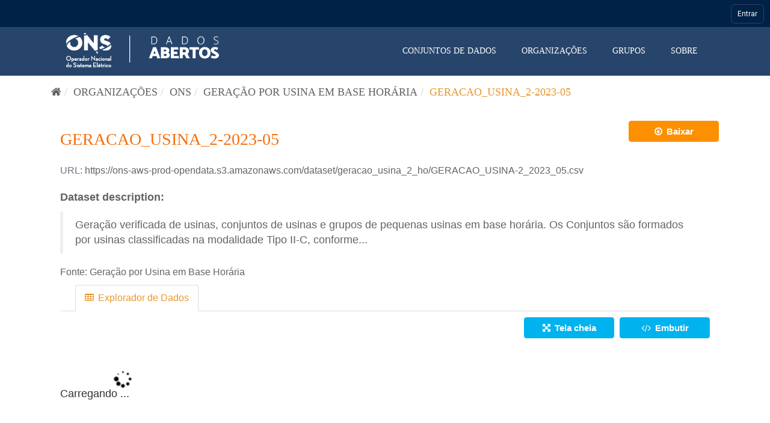

--- FILE ---
content_type: text/html; charset=utf-8
request_url: https://dados.ons.org.br/dataset/geracao-usina-2/resource/d17ea0bc-a050-469a-927f-fd224e1491f8?inner_span=True
body_size: 65373
content:
<!DOCTYPE html>
<!--[if IE 9]> <html lang="pt_BR" class="ie9"> <![endif]-->
<!--[if gt IE 8]><!--> <html lang="pt_BR"> <!--<![endif]-->
  <head>

    <!-- Google Tag Manager -->
  <script>(function(w,d,s,l,i){w[l]=w[l]||[];w[l].push({'gtm.start':
  new Date().getTime(),event:'gtm.js'});var f=d.getElementsByTagName(s)[0],
  j=d.createElement(s),dl=l!='dataLayer'?'&l='+l:'';j.async=true;j.src=
  'https://www.googletagmanager.com/gtm.js?id='+i+dl;f.parentNode.insertBefore(j,f);
  })(window,document,'script','dataLayer','GTM-MQTMHJ27');</script>
    <!-- End Google Tag Manager -->
  
    <meta charset="utf-8" />
      <meta name="generator" content="ckan 2.9.11" />
      <meta name="viewport" content="width=device-width, initial-scale=1.0">
    <title>Geração por Usina em Base Horária - Geracao_Usina_2-2023-05 - ONS DADOS ABERTOS</title>

    
    
    <link rel="shortcut icon" href="/base/images/favicon.ico" />
      <link rel="preconnect" href="https://fonts.gstatic.com">
      <link href="https://fonts.googleapis.com/css2?family=Roboto:wght@100;400;700&display=swap" rel="stylesheet">  
      <link href="/base/css/neutra_display_thin_alt.css" rel="stylesheet" type="text/css"/>
      <link rel="stylesheet" href="https://stackpath.bootstrapcdn.com/bootstrap/4.4.1/css/bootstrap.min.css" integrity="sha384-Vkoo8x4CGsO3+Hhxv8T/Q5PaXtkKtu6ug5TOeNV6gBiFeWPGFN9MuhOf23Q9Ifjh" crossorigin="anonymous">
    
    
        <script type="text/javascript">
  (function(i,s,o,g,r,a,m){i['GoogleAnalyticsObject']=r;i[r]=i[r]||function(){
  (i[r].q=i[r].q||[]).push(arguments)},i[r].l=1*new Date();a=s.createElement(o),
  m=s.getElementsByTagName(o)[0];a.async=1;a.src=g;m.parentNode.insertBefore(a,m)
  })(window,document,'script','//www.google-analytics.com/analytics.js','ga');

  ga('create', 'UA-198149953-1', 'auto', {});
  
  ga('set', 'anonymizeIp', true);
  ga('send', 'pageview');
</script>
    

      
      
      
      
    

    
      
      
    
  
  <meta property="og:title" content="Geração por Usina em Base Horária - Geracao_Usina_2-2023-05 - ONS DADOS ABERTOS">
  <meta property="og:description" content="Geração verificada de usinas, conjuntos de usinas e grupos de pequenas usinas em base horária. Os Conjuntos são formados por usinas classificadas na modalidade Tipo II-C, conforme Submódulo 7.2 dos...">


    
    <link href="/webassets/base/8259b72f_main.css" rel="stylesheet"/>
    

	<!-- Global site tag (gtag.js) - Google Analytics -->
	<script async src="https://www.googletagmanager.com/gtag/js?id=G-EFSJ19QBE0"></script>
	<script>
	  window.dataLayer = window.dataLayer || [];
	  function gtag(){dataLayer.push(arguments);}
	  gtag('js', new Date());
	  gtag('config', 'G-EFSJ19QBE0');
	</script>

	<meta
	  name="description"
	  content="O Portal de Dados Abertos do ONS reúne dados históricos do setor elétrico brasileiro de maneira fácil e democrática.">

	<!-- Hotjar Tracking Code for Dados Abertos ONS -->
	<script> (function(h,o,t,j,a,r){ h.hj=h.hj||function(){(h.hj.q=h.hj.q||[]).push(arguments)}; h._hjSettings={hjid:2430125,hjsv:6}; a=o.getElementsByTagName('head')[0]; r=o.createElement('script');r.async=1; r.src=t+h._hjSettings.hjid+j+h._hjSettings.hjsv; a.appendChild(r); })(window,document,'https://static.hotjar.com/c/hotjar-','.js?sv='); </script>

  </head>

  
  <body data-site-root="https://dados.ons.org.br/" data-locale-root="https://dados.ons.org.br/" >
    
    <!-- Google Tag Manager (noscript) -->
    <noscript><iframe src="https://www.googletagmanager.com/ns.html?id=GTM-MQTMHJ27"
    height="0" width="0" style="display:none;visibility:hidden"></iframe></noscript>
    <!-- End Google Tag Manager (noscript) -->
    
    
    
        
    

    
    <div class="sr-only sr-only-focusable"><a href="#content">Pular para o conteúdo</a></div>
  

  
    

<!--BARRA ONS-->
<navegacao-global CDNBarraGlobal="https://navegacaoglobal.ons.org.br" Publica="true" itens='[]' style="position: relative; z-index: 9999;">
</navegacao-global>
<script src="https://navegacaoglobal.ons.org.br/NavegacaoGlobal.js"></script>
<!--END OF BARRA ONS-->


 


<header class="navbar navbar-static-top masthead ">
    
  <div class="container">
    <div class="navbar-right">
      <button data-target="#main-navigation-toggle" data-toggle="collapse" class="navbar-toggle collapsed" type="button" aria-label="expand or collapse" aria-expanded="false">
        <span class="sr-only">Toggle navigation</span>
        <span class="fa fa-bars"></span>
      </button>
    </div>
    <hgroup class="header-image navbar-left">
       
      <a class="logo" href="/"><img src="https://dados.ons.org.br/base/images/logodadosabertos.png" alt="ONS DADOS ABERTOS" title="ONS DADOS ABERTOS" /></a>
       
    </hgroup>

    <div class="collapse navbar-collapse" id="main-navigation-toggle">
      
      <nav class="section navigation">
        <ul class="nav nav-pills">
            
		<li><a href="/dataset/">Conjuntos de dados</a></li><li><a href="/organization/">Organizações</a></li><li><a href="/group/">Grupos</a></li><li><a href="/about">Sobre</a></li>
	    
        </ul>
      </nav>
       
      
    </div>
  </div>
</header>

  
    <div class="main">
      <div id="content" class="container">
        
          
            <div class="flash-messages">
              
                
              
            </div>
          

          
            <div class="toolbar" role="navigation" aria-label="Breadcrumb">
              
                
                  <ol class="breadcrumb">
                    
<li class="home"><a href="/" aria-label="Início"><i class="fa fa-home"></i><span> Início</span></a></li>
                    
  
  
    
    
      
      
      <li><a href="/organization/">Organizações</a></li>
      <li><a href="/organization/ons">ONS</a></li>
    
    <li><a href="/dataset/geracao-usina-2">Geração por Usina em Base Horária</a></li>
  

  <li class="active"><a href="">Geracao_Usina_2-2023-05</a></li>

                  </ol>
                
              
            </div>
          

          <div class="row wrapper">
            
            
  
    <section class="module module-resource" role="complementary">
      
      <div class="module-content">
        <div class="actions">
          
          <ul>
            
  
            
            
              <li>
                <div class="btn-group">
                <a class="btn btn-primary resource-url-analytics resource-type-None" href="https://ons-aws-prod-opendata.s3.amazonaws.com/dataset/geracao_usina_2_ho/GERACAO_USINA-2_2023_05.csv">
                  
                    <i class="fa fa-arrow-circle-o-down"></i> Baixar
                  
                </a>
                
                  
                
                </div>
              </li>
            
            
  

          </ul>
          
        </div>
        
          
            
          
          <h1 class="page-heading">Geracao_Usina_2-2023-05</h1>
          
            
              <p class="text-muted ellipsis">URL: <a class="resource-url-analytics" href="https://ons-aws-prod-opendata.s3.amazonaws.com/dataset/geracao_usina_2_ho/GERACAO_USINA-2_2023_05.csv" title="https://ons-aws-prod-opendata.s3.amazonaws.com/dataset/geracao_usina_2_ho/GERACAO_USINA-2_2023_05.csv">https://ons-aws-prod-opendata.s3.amazonaws.com/dataset/geracao_usina_2_ho/GERACAO_USINA-2_2023_05.csv</a></p>
            
          
          <div class="prose notes" property="rdfs:label">
            
            
              <h3>Dataset description:</h3>
              <blockquote>Geração verificada de usinas, conjuntos de usinas e grupos de pequenas usinas em base horária. Os Conjuntos são formados por usinas classificadas na modalidade Tipo II-C, conforme...</blockquote>
              <p>Fonte: <a href="/dataset/geracao-usina-2">Geração por Usina em Base Horária</a>
            
          </div>
        
      
      
      
        
          
          

  <ul class="nav nav-tabs nav-tabs-plain" >
    

  
  
  	
    


  


<li class=" active" data-id="88b5c1c8-7c73-4ed7-87c6-f3c1085104eb">

  <a href="/dataset/geracao-usina-2/resource/d17ea0bc-a050-469a-927f-fd224e1491f8?view_id=88b5c1c8-7c73-4ed7-87c6-f3c1085104eb" data-id="88b5c1c8-7c73-4ed7-87c6-f3c1085104eb">
    <i class="fa icon fa-table"></i>
    Explorador de Dados
  </a>
</li>
  
</ul>

        
          
            <div class="resource-view">
              
              
              
                
                  
                    
                      


  <div id="view-88b5c1c8-7c73-4ed7-87c6-f3c1085104eb" class="resource-view" data-id="88b5c1c8-7c73-4ed7-87c6-f3c1085104eb" data-title="Explorador de Dados" data-description="">
  <div class="actions">
    <a class="btn btn-default"
       target="_blank"
       style="margin-right: 5px;"
       href="https://dados.ons.org.br/dataset/geracao-usina-2/resource/d17ea0bc-a050-469a-927f-fd224e1491f8/view/88b5c1c8-7c73-4ed7-87c6-f3c1085104eb">
      <i class="fa fa-arrows-alt"></i>
      Tela cheia
    </a>
    <a class="btn btn-default"
       href="#embed-88b5c1c8-7c73-4ed7-87c6-f3c1085104eb"
       data-module="resource-view-embed"
       data-module-id="88b5c1c8-7c73-4ed7-87c6-f3c1085104eb"
       data-module-url="https://dados.ons.org.br/dataset/geracao-usina-2/resource/d17ea0bc-a050-469a-927f-fd224e1491f8/view/88b5c1c8-7c73-4ed7-87c6-f3c1085104eb">
      <i class="fa fa-code"></i>
      Embutir
    </a>
  </div>
  <p class="desc"></p>
    <div class="m-top ckanext-datapreview">
      
        <div
  class="resource-view-filters"
  data-module="resource-view-filters"
  data-module-resource-id="d17ea0bc-a050-469a-927f-fd224e1491f8"
  data-module-fields="[]"
  >
</div>
      
      
        <div class="data-viewer-error js-hide">
          <p class="text-danger">
            <i class="fa fa-info-circle"></i>
            Esta visão de recurso não está disponível no momento.
            <a href="#" data-toggle="collapse" data-target="#data-view-error">
              Clique aqui para saber mais ...
            </a>
          </p>
          <p id="data-view-error" class="collapse"></p>
          <p>
            <a href="https://ons-aws-prod-opendata.s3.amazonaws.com/dataset/geracao_usina_2_ho/GERACAO_USINA-2_2023_05.csv" class="btn btn-default btn-lg resource-url-analytics" target="_blank">
              <i class="fa fa-lg fa-arrow-circle-o-down"></i>
              Baixar recurso
            </a>
          </p>
        </div>
        
          
          
            
          
        
        <iframe src="https://dados.ons.org.br/dataset/geracao-usina-2/resource/d17ea0bc-a050-469a-927f-fd224e1491f8/view/88b5c1c8-7c73-4ed7-87c6-f3c1085104eb" frameborder="0" width="100%" data-module="data-viewer">
          <p>Seu browser não suporta iframes.</p>
        </iframe>
      
    </div>
    <div id="embed-88b5c1c8-7c73-4ed7-87c6-f3c1085104eb" class="modal fade resource-view-embed">
      <div class="modal-dialog">
    <div class="modal-content">

      <div class="modal-header">
        <button type="button" class="close" data-dismiss="modal">&times;</button>
        <h3 class="modal-title">Incorporar visão de recurso</h3>
      </div>
      <div class="modal-body">
        <p class="embed-content">Você pode copiar e colar o código para embutir em um CMS ou software de blog que suporte HTML puro</p>
        <div class="row">
          <div class="col-md-6">
            
  <div class="form-group control-full">
  <label class="control-label" for="width">Largura</label>
  <div class="controls ">
  
<input id="width" type="text" name="width" value="700" placeholder=""  class="form-control" />

  
  
  </div>
  </div>
  

          </div>
          <div class="col-md-6">
            
  <div class="form-group control-full">
  <label class="control-label" for="height">Altura</label>
  <div class="controls ">
  
<input id="height" type="text" name="height" value="400" placeholder=""  class="form-control" />

  
  
  </div>
  </div>
  

          </div>
        </div>
        
  
  
  <div class="form-group pre control-full">
  <label class="control-label" for="code">Código</label>
  <div class="controls ">
  
  <textarea id="code" name="code" cols="20" rows="3" placeholder=""  class="form-control"></textarea>
  
  
  
  </div>
  </div>
  
  
      </div>
      </div>
      </div>
    </div>
  </div>

                    
                  
                
              
            </div>
          
        </div>
      
      
      
      
    </section>
  


            
              <aside class="secondary col-sm-3">
                
                

  
    


  
    <section class="module module-narrow resources">
      
        
          <h2 class="module-heading"><i class="fa fa-files-o"></i> Recursos</h2>
        
        
          <ul class="list-unstyled nav nav-simple">
            
              <li class="nav-item">
                <a href="/dataset/geracao-usina-2/resource/13492c0a-324e-4481-be3e-22631a909e99?inner_span=True">Dicionário de Dados</a>
              </li>
            
              <li class="nav-item">
                <a href="/dataset/geracao-usina-2/resource/cbdd065b-6c74-43f8-b038-7b079d9e8b84?inner_span=True">Geracao_Usina_2-2000</a>
              </li>
            
              <li class="nav-item">
                <a href="/dataset/geracao-usina-2/resource/43cfaabd-1143-4b1c-a106-9e5b34c05161?inner_span=True">Geracao_Usina_2-2000</a>
              </li>
            
              <li class="nav-item">
                <a href="/dataset/geracao-usina-2/resource/ae5ac3cb-8d1f-4c01-8c20-3bbcdabca2e0?inner_span=True">Geracao_Usina_2-2000</a>
              </li>
            
              <li class="nav-item">
                <a href="/dataset/geracao-usina-2/resource/1cb2ecff-ace6-4681-9809-edfac0691b83?inner_span=True">Geracao_Usina_2-2001</a>
              </li>
            
              <li class="nav-item">
                <a href="/dataset/geracao-usina-2/resource/db1c9c1e-bccc-4e4f-9b5d-4794ddcb70b8?inner_span=True">Geracao_Usina_2-2001</a>
              </li>
            
              <li class="nav-item">
                <a href="/dataset/geracao-usina-2/resource/06c47f2e-4bb5-45dd-be96-cdaa369876c0?inner_span=True">Geracao_Usina_2-2001</a>
              </li>
            
              <li class="nav-item">
                <a href="/dataset/geracao-usina-2/resource/0c2a1337-c42c-49f0-b04b-0db173ab1a86?inner_span=True">Geracao_Usina_2-2002</a>
              </li>
            
              <li class="nav-item">
                <a href="/dataset/geracao-usina-2/resource/f9811d20-bb43-4087-b278-7495105e3be2?inner_span=True">Geracao_Usina_2-2002</a>
              </li>
            
              <li class="nav-item">
                <a href="/dataset/geracao-usina-2/resource/b1feb13c-ac8b-4675-a49d-5e9c1d5fdfd1?inner_span=True">Geracao_Usina_2-2002</a>
              </li>
            
              <li class="nav-item">
                <a href="/dataset/geracao-usina-2/resource/75e584e7-dbe2-46f3-b6f6-a78738defaae?inner_span=True">Geracao_Usina_2-2003</a>
              </li>
            
              <li class="nav-item">
                <a href="/dataset/geracao-usina-2/resource/c4a6b3fc-c597-43c9-a156-2e34c8afdec2?inner_span=True">Geracao_Usina_2-2003</a>
              </li>
            
              <li class="nav-item">
                <a href="/dataset/geracao-usina-2/resource/8b67745a-da2b-4fa0-ab9f-165a20aa316b?inner_span=True">Geracao_Usina_2-2003</a>
              </li>
            
              <li class="nav-item">
                <a href="/dataset/geracao-usina-2/resource/ede68ebc-266f-4ba2-bb7c-2bc997cbe926?inner_span=True">Geracao_Usina_2-2004</a>
              </li>
            
              <li class="nav-item">
                <a href="/dataset/geracao-usina-2/resource/a75c967b-a5ca-4511-9a7a-7d3c8cb7dcf4?inner_span=True">Geracao_Usina_2-2004</a>
              </li>
            
              <li class="nav-item">
                <a href="/dataset/geracao-usina-2/resource/afdf15f7-d419-420c-8a65-e17b842d0715?inner_span=True">Geracao_Usina_2-2004</a>
              </li>
            
              <li class="nav-item">
                <a href="/dataset/geracao-usina-2/resource/44febb9b-ddc2-4168-a7b2-03e7b00715c8?inner_span=True">Geracao_Usina_2-2005</a>
              </li>
            
              <li class="nav-item">
                <a href="/dataset/geracao-usina-2/resource/af67777f-fb3d-4cca-9568-7f2a4b5b6348?inner_span=True">Geracao_Usina_2-2005</a>
              </li>
            
              <li class="nav-item">
                <a href="/dataset/geracao-usina-2/resource/72055c06-d961-4529-a4e0-bc903bf6a88b?inner_span=True">Geracao_Usina_2-2005</a>
              </li>
            
              <li class="nav-item">
                <a href="/dataset/geracao-usina-2/resource/969ba0f8-8cb9-43c9-9bc2-25431f2a40ab?inner_span=True">Geracao_Usina_2-2006</a>
              </li>
            
              <li class="nav-item">
                <a href="/dataset/geracao-usina-2/resource/5a20fe06-7495-48d0-bbd2-a8ba26630bc0?inner_span=True">Geracao_Usina_2-2006</a>
              </li>
            
              <li class="nav-item">
                <a href="/dataset/geracao-usina-2/resource/f8901dbb-cf8c-45c6-b33d-51cf30eeff7b?inner_span=True">Geracao_Usina_2-2006</a>
              </li>
            
              <li class="nav-item">
                <a href="/dataset/geracao-usina-2/resource/9bb3cd89-a1e0-43ee-8c7c-7b6d25a0a26c?inner_span=True">Geracao_Usina_2-2007</a>
              </li>
            
              <li class="nav-item">
                <a href="/dataset/geracao-usina-2/resource/e0c1fcdc-ed55-4c42-b8f8-9f32428f215d?inner_span=True">Geracao_Usina_2-2007</a>
              </li>
            
              <li class="nav-item">
                <a href="/dataset/geracao-usina-2/resource/cb485f43-0645-4ff8-ae30-2216e316b02f?inner_span=True">Geracao_Usina_2-2007</a>
              </li>
            
              <li class="nav-item">
                <a href="/dataset/geracao-usina-2/resource/8e2a6602-98b2-411b-8bc6-513d672aaec1?inner_span=True">Geracao_Usina_2-2008</a>
              </li>
            
              <li class="nav-item">
                <a href="/dataset/geracao-usina-2/resource/49d01c69-46e9-45e8-9968-edd78c5fa69a?inner_span=True">Geracao_Usina_2-2008</a>
              </li>
            
              <li class="nav-item">
                <a href="/dataset/geracao-usina-2/resource/7a57d874-c90e-461c-ba35-d0f63d5b926f?inner_span=True">Geracao_Usina_2-2008</a>
              </li>
            
              <li class="nav-item">
                <a href="/dataset/geracao-usina-2/resource/3f8c0657-837b-4d29-bd7d-ba1deda6b7ed?inner_span=True">Geracao_Usina_2-2009</a>
              </li>
            
              <li class="nav-item">
                <a href="/dataset/geracao-usina-2/resource/f1ac68e5-d391-47a4-96f9-69f4bf175c47?inner_span=True">Geracao_Usina_2-2009</a>
              </li>
            
              <li class="nav-item">
                <a href="/dataset/geracao-usina-2/resource/f4435662-55c0-4663-b1b2-1794f8650eac?inner_span=True">Geracao_Usina_2-2009</a>
              </li>
            
              <li class="nav-item">
                <a href="/dataset/geracao-usina-2/resource/c2fb27fc-0de5-44e2-95b1-a3ecd4b3a03e?inner_span=True">Geracao_Usina_2-2010</a>
              </li>
            
              <li class="nav-item">
                <a href="/dataset/geracao-usina-2/resource/1cba153b-206e-445c-92ec-d9bb54577b79?inner_span=True">Geracao_Usina_2-2010</a>
              </li>
            
              <li class="nav-item">
                <a href="/dataset/geracao-usina-2/resource/cf7765c3-fdc1-48ed-83f6-40d4fdfe0494?inner_span=True">Geracao_Usina_2-2010</a>
              </li>
            
              <li class="nav-item">
                <a href="/dataset/geracao-usina-2/resource/ae10ede6-b758-4c6f-80d1-bdeedb69dce1?inner_span=True">Geracao_Usina_2-2011</a>
              </li>
            
              <li class="nav-item">
                <a href="/dataset/geracao-usina-2/resource/34772a7e-ba5c-4e89-b42d-c8d375d5aa48?inner_span=True">Geracao_Usina_2-2011</a>
              </li>
            
              <li class="nav-item">
                <a href="/dataset/geracao-usina-2/resource/52c43689-9930-4292-9260-6599b670ba6a?inner_span=True">Geracao_Usina_2-2011</a>
              </li>
            
              <li class="nav-item">
                <a href="/dataset/geracao-usina-2/resource/1c75242b-08e3-47de-b418-c3aa74b18b0c?inner_span=True">Geracao_Usina_2-2012</a>
              </li>
            
              <li class="nav-item">
                <a href="/dataset/geracao-usina-2/resource/58b287d1-9b32-411b-85f1-126b62f3cfb4?inner_span=True">Geracao_Usina_2-2012</a>
              </li>
            
              <li class="nav-item">
                <a href="/dataset/geracao-usina-2/resource/39b899a7-d854-4e8c-8bc5-7fb2a579209c?inner_span=True">Geracao_Usina_2-2012</a>
              </li>
            
              <li class="nav-item">
                <a href="/dataset/geracao-usina-2/resource/3cec6e11-aff6-498e-a7ca-0ea8eacc74cd?inner_span=True">Geracao_Usina_2-2013</a>
              </li>
            
              <li class="nav-item">
                <a href="/dataset/geracao-usina-2/resource/63c7e1cc-a726-435e-98fc-abcee0a14ab0?inner_span=True">Geracao_Usina_2-2013</a>
              </li>
            
              <li class="nav-item">
                <a href="/dataset/geracao-usina-2/resource/f705be10-fc45-4a77-adc0-da35d369484f?inner_span=True">Geracao_Usina_2-2013</a>
              </li>
            
              <li class="nav-item">
                <a href="/dataset/geracao-usina-2/resource/d69fb044-46f2-43dd-b842-2ab8540bc1fc?inner_span=True">Geracao_Usina_2-2014</a>
              </li>
            
              <li class="nav-item">
                <a href="/dataset/geracao-usina-2/resource/8c5a3ea3-1f2d-42cf-a8a3-cd05c6137277?inner_span=True">Geracao_Usina_2-2014</a>
              </li>
            
              <li class="nav-item">
                <a href="/dataset/geracao-usina-2/resource/b68df49a-4f05-4017-b621-48808a9fb343?inner_span=True">Geracao_Usina_2-2014</a>
              </li>
            
              <li class="nav-item">
                <a href="/dataset/geracao-usina-2/resource/197e10ed-5a95-4fba-a6de-4f7eece7fda2?inner_span=True">Geracao_Usina_2-2015</a>
              </li>
            
              <li class="nav-item">
                <a href="/dataset/geracao-usina-2/resource/ea32e017-909c-4c62-bfda-d4e608451720?inner_span=True">Geracao_Usina_2-2015</a>
              </li>
            
              <li class="nav-item">
                <a href="/dataset/geracao-usina-2/resource/befa43ac-a093-4183-949c-4d3c4c48f444?inner_span=True">Geracao_Usina_2-2015</a>
              </li>
            
              <li class="nav-item">
                <a href="/dataset/geracao-usina-2/resource/9414c2b4-7fc3-42b3-9beb-2918121b2983?inner_span=True">Geracao_Usina_2-2016</a>
              </li>
            
              <li class="nav-item">
                <a href="/dataset/geracao-usina-2/resource/be0da8c4-4cfb-4d0b-854b-c4e522debc44?inner_span=True">Geracao_Usina_2-2016</a>
              </li>
            
              <li class="nav-item">
                <a href="/dataset/geracao-usina-2/resource/52eb835d-991b-4890-b9be-1a43ca6a2663?inner_span=True">Geracao_Usina_2-2016</a>
              </li>
            
              <li class="nav-item">
                <a href="/dataset/geracao-usina-2/resource/ca1b44bd-f222-493b-a35e-b623368e50d3?inner_span=True">Geracao_Usina_2-2017</a>
              </li>
            
              <li class="nav-item">
                <a href="/dataset/geracao-usina-2/resource/95de9df7-79dc-4038-9923-f1bf06a890d9?inner_span=True">Geracao_Usina_2-2017</a>
              </li>
            
              <li class="nav-item">
                <a href="/dataset/geracao-usina-2/resource/8b999b34-08f5-444f-bdda-7e287961f88e?inner_span=True">Geracao_Usina_2-2017</a>
              </li>
            
              <li class="nav-item">
                <a href="/dataset/geracao-usina-2/resource/05b4dc9f-01a2-49ce-8487-d28eac30009b?inner_span=True">Geracao_Usina_2-2018</a>
              </li>
            
              <li class="nav-item">
                <a href="/dataset/geracao-usina-2/resource/1b27584f-94d0-43ab-99f1-e61a278cdfb7?inner_span=True">Geracao_Usina_2-2018</a>
              </li>
            
              <li class="nav-item">
                <a href="/dataset/geracao-usina-2/resource/16be8e31-d967-4353-8366-b2d65cc387f2?inner_span=True">Geracao_Usina_2-2018</a>
              </li>
            
              <li class="nav-item">
                <a href="/dataset/geracao-usina-2/resource/c4c884e3-a9e8-4c20-b58c-5a44c7a00f1f?inner_span=True">Geracao_Usina_2-2019</a>
              </li>
            
              <li class="nav-item">
                <a href="/dataset/geracao-usina-2/resource/3798a451-5b6f-499b-b3af-989bf4386fb9?inner_span=True">Geracao_Usina_2-2019</a>
              </li>
            
              <li class="nav-item">
                <a href="/dataset/geracao-usina-2/resource/44b924f0-f41e-4abb-bb4a-3b3f5de69d3a?inner_span=True">Geracao_Usina_2-2019</a>
              </li>
            
              <li class="nav-item">
                <a href="/dataset/geracao-usina-2/resource/69426d01-99e4-42b2-b270-cd98092e98f8?inner_span=True">Geracao_Usina_2-2020</a>
              </li>
            
              <li class="nav-item">
                <a href="/dataset/geracao-usina-2/resource/c2a814ca-c395-4edd-ad4f-a0eb45a5946d?inner_span=True">Geracao_Usina_2-2020</a>
              </li>
            
              <li class="nav-item">
                <a href="/dataset/geracao-usina-2/resource/b8579952-1c83-44a6-986c-63900948a08c?inner_span=True">Geracao_Usina_2-2020</a>
              </li>
            
              <li class="nav-item">
                <a href="/dataset/geracao-usina-2/resource/192e1652-4fbf-4810-9b09-466fc5981e14?inner_span=True">Geracao_Usina_2-2021</a>
              </li>
            
              <li class="nav-item">
                <a href="/dataset/geracao-usina-2/resource/cad39843-ad31-42fc-847c-6a643938f621?inner_span=True">Geracao_Usina_2-2021</a>
              </li>
            
              <li class="nav-item">
                <a href="/dataset/geracao-usina-2/resource/989847a3-25cc-4714-9781-96d904da1463?inner_span=True">Geracao_Usina_2-2021</a>
              </li>
            
              <li class="nav-item">
                <a href="/dataset/geracao-usina-2/resource/7dae14ea-e1c3-45c7-9304-ca9a553d4922?inner_span=True">Geracao_Usina_2-2022-01</a>
              </li>
            
              <li class="nav-item">
                <a href="/dataset/geracao-usina-2/resource/6b2ce21b-a7a1-44cd-bc72-ba390cd5719d?inner_span=True">Geracao_Usina_2-2022-01</a>
              </li>
            
              <li class="nav-item">
                <a href="/dataset/geracao-usina-2/resource/fb7b2bd8-119e-4a66-9fe2-e4e573b7997f?inner_span=True">Geracao_Usina_2-2022-01</a>
              </li>
            
              <li class="nav-item">
                <a href="/dataset/geracao-usina-2/resource/cf108df9-b152-4edd-89c7-550aa2d038ec?inner_span=True">Geracao_Usina_2-2022-02</a>
              </li>
            
              <li class="nav-item">
                <a href="/dataset/geracao-usina-2/resource/1ccda223-df25-439f-92bf-21645fae3da5?inner_span=True">Geracao_Usina_2-2022-02</a>
              </li>
            
              <li class="nav-item">
                <a href="/dataset/geracao-usina-2/resource/aa5c10a0-d618-43f0-9388-e5f02dd0f48e?inner_span=True">Geracao_Usina_2-2022-02</a>
              </li>
            
              <li class="nav-item">
                <a href="/dataset/geracao-usina-2/resource/21eec620-3e38-4f0e-ba89-9c18a0abe2b9?inner_span=True">Geracao_Usina_2-2022-03</a>
              </li>
            
              <li class="nav-item">
                <a href="/dataset/geracao-usina-2/resource/95e8b629-0093-418a-80ee-c87b02a4f512?inner_span=True">Geracao_Usina_2-2022-03</a>
              </li>
            
              <li class="nav-item">
                <a href="/dataset/geracao-usina-2/resource/e7e25884-9b6d-4798-84ec-1d12a2e946b6?inner_span=True">Geracao_Usina_2-2022-03</a>
              </li>
            
              <li class="nav-item">
                <a href="/dataset/geracao-usina-2/resource/1fd091f1-f10b-439b-990c-4d0735c8f541?inner_span=True">Geracao_Usina_2-2022-04</a>
              </li>
            
              <li class="nav-item">
                <a href="/dataset/geracao-usina-2/resource/6e1e2179-8cee-4583-b246-c0403ae66730?inner_span=True">Geracao_Usina_2-2022-04</a>
              </li>
            
              <li class="nav-item">
                <a href="/dataset/geracao-usina-2/resource/e3e556be-8adc-4681-9850-051892f9d70a?inner_span=True">Geracao_Usina_2-2022-04</a>
              </li>
            
              <li class="nav-item">
                <a href="/dataset/geracao-usina-2/resource/d463e360-e2e0-45c8-9ad1-39e6ed1fda8c?inner_span=True">Geracao_Usina_2-2022-05</a>
              </li>
            
              <li class="nav-item">
                <a href="/dataset/geracao-usina-2/resource/7c6c58a9-724e-46c2-a3f1-5a2747d344df?inner_span=True">Geracao_Usina_2-2022-05</a>
              </li>
            
              <li class="nav-item">
                <a href="/dataset/geracao-usina-2/resource/05df07f9-a20b-44cf-be8e-3118bd3b07d6?inner_span=True">Geracao_Usina_2-2022-05</a>
              </li>
            
              <li class="nav-item">
                <a href="/dataset/geracao-usina-2/resource/27c369a7-b7c6-427f-94a7-ccf76ed8b939?inner_span=True">Geracao_Usina_2-2022-06</a>
              </li>
            
              <li class="nav-item">
                <a href="/dataset/geracao-usina-2/resource/2052a632-7f45-4554-a5d9-7eb5f1ebefcd?inner_span=True">Geracao_Usina_2-2022-06</a>
              </li>
            
              <li class="nav-item">
                <a href="/dataset/geracao-usina-2/resource/96056806-a62e-440b-a25f-010e1adf5732?inner_span=True">Geracao_Usina_2-2022-06</a>
              </li>
            
              <li class="nav-item">
                <a href="/dataset/geracao-usina-2/resource/a17e1570-f75e-48ec-abca-1e0eeb35d97e?inner_span=True">Geracao_Usina_2-2022-07</a>
              </li>
            
              <li class="nav-item">
                <a href="/dataset/geracao-usina-2/resource/c15e4bcf-c22f-4b05-99fc-f35ee22980fa?inner_span=True">Geracao_Usina_2-2022-07</a>
              </li>
            
              <li class="nav-item">
                <a href="/dataset/geracao-usina-2/resource/98a10dad-c561-446f-92f8-438d08f2738e?inner_span=True">Geracao_Usina_2-2022-07</a>
              </li>
            
              <li class="nav-item">
                <a href="/dataset/geracao-usina-2/resource/798d3196-f7ab-4f1f-9f66-5b7dea44735a?inner_span=True">Geracao_Usina_2-2022-08</a>
              </li>
            
              <li class="nav-item">
                <a href="/dataset/geracao-usina-2/resource/fe23ce18-0b6e-459b-830d-da60b4ad3c36?inner_span=True">Geracao_Usina_2-2022-08</a>
              </li>
            
              <li class="nav-item">
                <a href="/dataset/geracao-usina-2/resource/e70f64d9-d89c-4e3c-b70e-de8d8da3587b?inner_span=True">Geracao_Usina_2-2022-08</a>
              </li>
            
              <li class="nav-item">
                <a href="/dataset/geracao-usina-2/resource/f3d34ccb-f69e-48ef-b977-66c442975fcd?inner_span=True">Geracao_Usina_2-2022-09</a>
              </li>
            
              <li class="nav-item">
                <a href="/dataset/geracao-usina-2/resource/c3cff76f-774a-4ebf-9505-e99a779a51b8?inner_span=True">Geracao_Usina_2-2022-09</a>
              </li>
            
              <li class="nav-item">
                <a href="/dataset/geracao-usina-2/resource/9ad247ae-50c4-4811-9d54-e637cfa515e8?inner_span=True">Geracao_Usina_2-2022-09</a>
              </li>
            
              <li class="nav-item">
                <a href="/dataset/geracao-usina-2/resource/dcb60b9d-73ec-4064-866c-808917a0bff9?inner_span=True">Geracao_Usina_2-2022-10</a>
              </li>
            
              <li class="nav-item">
                <a href="/dataset/geracao-usina-2/resource/7ca80779-4fa6-41e6-855a-4a848162ae66?inner_span=True">Geracao_Usina_2-2022-10</a>
              </li>
            
              <li class="nav-item">
                <a href="/dataset/geracao-usina-2/resource/11ea64f6-dcea-481e-903f-0cee1c21aa0c?inner_span=True">Geracao_Usina_2-2022-10</a>
              </li>
            
              <li class="nav-item">
                <a href="/dataset/geracao-usina-2/resource/d43c8bbe-3272-418f-a27e-44087ea38352?inner_span=True">Geracao_Usina_2-2022-11</a>
              </li>
            
              <li class="nav-item">
                <a href="/dataset/geracao-usina-2/resource/92aab163-5d40-4811-aed3-0f1abb3e1f31?inner_span=True">Geracao_Usina_2-2022-11</a>
              </li>
            
              <li class="nav-item">
                <a href="/dataset/geracao-usina-2/resource/7640cd18-d60f-4d06-a3b9-ff22545b08e6?inner_span=True">Geracao_Usina_2-2022-11</a>
              </li>
            
              <li class="nav-item">
                <a href="/dataset/geracao-usina-2/resource/6422198d-3715-42a8-a375-559cb934b29e?inner_span=True">Geracao_Usina_2-2022-12</a>
              </li>
            
              <li class="nav-item">
                <a href="/dataset/geracao-usina-2/resource/4fbb4c3a-3a64-43f8-ad22-7efb4e7812cb?inner_span=True">Geracao_Usina_2-2022-12</a>
              </li>
            
              <li class="nav-item">
                <a href="/dataset/geracao-usina-2/resource/482651cf-ed49-4379-a1a5-245db0f0796f?inner_span=True">Geracao_Usina_2-2022-12</a>
              </li>
            
              <li class="nav-item">
                <a href="/dataset/geracao-usina-2/resource/57080d14-b0f3-41ab-800d-ecce88d3a8ae?inner_span=True">Geracao_Usina_2-2023-01</a>
              </li>
            
              <li class="nav-item">
                <a href="/dataset/geracao-usina-2/resource/ede8f3e2-1930-45a5-808b-d7a888cd55f1?inner_span=True">Geracao_Usina_2-2023-01</a>
              </li>
            
              <li class="nav-item">
                <a href="/dataset/geracao-usina-2/resource/4aae4c90-510c-4574-8aec-a02aa0283dae?inner_span=True">Geracao_Usina_2-2023-01</a>
              </li>
            
              <li class="nav-item">
                <a href="/dataset/geracao-usina-2/resource/80a9c8fe-ca05-4aea-a4cb-3a907ee54057?inner_span=True">Geracao_Usina_2-2023-02</a>
              </li>
            
              <li class="nav-item">
                <a href="/dataset/geracao-usina-2/resource/5488e763-8c8d-4587-b5b1-9e28695821d5?inner_span=True">Geracao_Usina_2-2023-02</a>
              </li>
            
              <li class="nav-item">
                <a href="/dataset/geracao-usina-2/resource/f2fffa3e-0b7e-4e06-ab30-077445720126?inner_span=True">Geracao_Usina_2-2023-02</a>
              </li>
            
              <li class="nav-item">
                <a href="/dataset/geracao-usina-2/resource/7e4f43d7-d397-4646-9264-315e0d3a4638?inner_span=True">Geracao_Usina_2-2023-03</a>
              </li>
            
              <li class="nav-item">
                <a href="/dataset/geracao-usina-2/resource/c2f01740-91f3-47e6-9718-5773cc349a7e?inner_span=True">Geracao_Usina_2-2023-03</a>
              </li>
            
              <li class="nav-item">
                <a href="/dataset/geracao-usina-2/resource/549278c5-b40b-4afb-bb8a-6286d81d144a?inner_span=True">Geracao_Usina_2-2023-03</a>
              </li>
            
              <li class="nav-item">
                <a href="/dataset/geracao-usina-2/resource/26819921-1e23-46a6-bf22-e39d5bc6b968?inner_span=True">Geracao_Usina_2-2023-04</a>
              </li>
            
              <li class="nav-item">
                <a href="/dataset/geracao-usina-2/resource/1beba36a-4ac8-4ea9-a14a-f70676a27054?inner_span=True">Geracao_Usina_2-2023-04</a>
              </li>
            
              <li class="nav-item">
                <a href="/dataset/geracao-usina-2/resource/ed0d70a8-8be0-4283-961f-b4dfa82261dc?inner_span=True">Geracao_Usina_2-2023-04</a>
              </li>
            
              <li class="nav-item">
                <a href="/dataset/geracao-usina-2/resource/5bacc471-b31f-40f1-ba6b-5616a909c33d?inner_span=True">Geracao_Usina_2-2023-05</a>
              </li>
            
              <li class="nav-item active">
                <a href="/dataset/geracao-usina-2/resource/d17ea0bc-a050-469a-927f-fd224e1491f8?inner_span=True">Geracao_Usina_2-2023-05</a>
              </li>
            
              <li class="nav-item">
                <a href="/dataset/geracao-usina-2/resource/dba25f9c-bf4f-45d1-94c7-c808bb64fccc?inner_span=True">Geracao_Usina_2-2023-05</a>
              </li>
            
              <li class="nav-item">
                <a href="/dataset/geracao-usina-2/resource/5ef0b35b-c32c-49b5-8028-35d38e471d49?inner_span=True">Geracao_Usina_2-2023-06</a>
              </li>
            
              <li class="nav-item">
                <a href="/dataset/geracao-usina-2/resource/70b7fc66-4134-4193-a8b5-8b77c2235ce2?inner_span=True">Geracao_Usina_2-2023-06</a>
              </li>
            
              <li class="nav-item">
                <a href="/dataset/geracao-usina-2/resource/061d3429-83bf-4d9c-be21-ed1d84490fe1?inner_span=True">Geracao_Usina_2-2023-06</a>
              </li>
            
              <li class="nav-item">
                <a href="/dataset/geracao-usina-2/resource/9f5cee45-ba35-4ae8-b3ca-72671849b927?inner_span=True">Geracao_Usina_2-2023-07</a>
              </li>
            
              <li class="nav-item">
                <a href="/dataset/geracao-usina-2/resource/31b42390-ca30-49a1-82cb-1d4eabbca7d7?inner_span=True">Geracao_Usina_2-2023-07</a>
              </li>
            
              <li class="nav-item">
                <a href="/dataset/geracao-usina-2/resource/8c93d8f1-ff8c-4dc0-bf09-ff25f9bed86d?inner_span=True">Geracao_Usina_2-2023-07</a>
              </li>
            
              <li class="nav-item">
                <a href="/dataset/geracao-usina-2/resource/64141205-297c-4ec9-8d26-f9e177108327?inner_span=True">Geracao_Usina_2-2023-08</a>
              </li>
            
              <li class="nav-item">
                <a href="/dataset/geracao-usina-2/resource/d856c452-4501-442a-b482-3c88bc935987?inner_span=True">Geracao_Usina_2-2023-08</a>
              </li>
            
              <li class="nav-item">
                <a href="/dataset/geracao-usina-2/resource/9ccd4636-16cf-41f5-877b-000cf11eba99?inner_span=True">Geracao_Usina_2-2023-08</a>
              </li>
            
              <li class="nav-item">
                <a href="/dataset/geracao-usina-2/resource/72eb2f5a-7115-4d96-bcf2-b08b35129b8f?inner_span=True">Geracao_Usina_2-2023-08</a>
              </li>
            
              <li class="nav-item">
                <a href="/dataset/geracao-usina-2/resource/d8506293-75d9-45ea-be3c-34f82e609321?inner_span=True">Geracao_Usina_2-2023-09</a>
              </li>
            
              <li class="nav-item">
                <a href="/dataset/geracao-usina-2/resource/200be670-027c-47a6-82ac-ed56d60c1f57?inner_span=True">Geracao_Usina_2-2023-09</a>
              </li>
            
              <li class="nav-item">
                <a href="/dataset/geracao-usina-2/resource/fb2d4d9c-a7de-445b-b566-28c482f4e7ef?inner_span=True">Geracao_Usina_2-2023-09</a>
              </li>
            
              <li class="nav-item">
                <a href="/dataset/geracao-usina-2/resource/c146cfe9-6684-4ce5-887c-5910d1789a2b?inner_span=True">Geracao_Usina_2-2023-10</a>
              </li>
            
              <li class="nav-item">
                <a href="/dataset/geracao-usina-2/resource/fade2e53-ce92-4ca4-8e7f-bc30566a2a3f?inner_span=True">Geracao_Usina_2-2023-10</a>
              </li>
            
              <li class="nav-item">
                <a href="/dataset/geracao-usina-2/resource/54e74c6e-ce4c-46ae-92ae-c7c76137f627?inner_span=True">Geracao_Usina_2-2023-10</a>
              </li>
            
              <li class="nav-item">
                <a href="/dataset/geracao-usina-2/resource/e453c775-fded-4e47-bf82-1cb407ea5930?inner_span=True">Geracao_Usina_2-2023-11</a>
              </li>
            
              <li class="nav-item">
                <a href="/dataset/geracao-usina-2/resource/9fa64662-fb5d-4686-b83e-e37ab753ea8f?inner_span=True">Geracao_Usina_2-2023-11</a>
              </li>
            
              <li class="nav-item">
                <a href="/dataset/geracao-usina-2/resource/603e125b-c0f7-481f-afd1-743d4e7ea35a?inner_span=True">Geracao_Usina_2-2023-11</a>
              </li>
            
              <li class="nav-item">
                <a href="/dataset/geracao-usina-2/resource/b7ed32e4-5b86-4364-999d-4bf2c36f03b7?inner_span=True">Geracao_Usina_2-2023-12</a>
              </li>
            
              <li class="nav-item">
                <a href="/dataset/geracao-usina-2/resource/d2596bc0-a205-438f-9d36-0421a6cb73b6?inner_span=True">Geracao_Usina_2-2023-12</a>
              </li>
            
              <li class="nav-item">
                <a href="/dataset/geracao-usina-2/resource/bafb33eb-b37e-4fff-bbd6-4634a7291885?inner_span=True">Geracao_Usina_2-2023-12</a>
              </li>
            
              <li class="nav-item">
                <a href="/dataset/geracao-usina-2/resource/56b06bad-7af7-4dc2-a122-0a01f7508695?inner_span=True">Geracao_Usina_2-2024-01</a>
              </li>
            
              <li class="nav-item">
                <a href="/dataset/geracao-usina-2/resource/c78461c3-d3ef-460c-88e2-c4161a74c100?inner_span=True">Geracao_Usina_2-2024-01</a>
              </li>
            
              <li class="nav-item">
                <a href="/dataset/geracao-usina-2/resource/96229c03-8963-45cd-9b14-3bfeefbdc65e?inner_span=True">Geracao_Usina_2-2024-01</a>
              </li>
            
              <li class="nav-item">
                <a href="/dataset/geracao-usina-2/resource/fe3d0fbe-bebd-446e-989b-92afb0f3fc56?inner_span=True">Geracao_Usina_2-2024-02</a>
              </li>
            
              <li class="nav-item">
                <a href="/dataset/geracao-usina-2/resource/48869979-7f45-41cc-8392-a221b1a85958?inner_span=True">Geracao_Usina_2-2024-02</a>
              </li>
            
              <li class="nav-item">
                <a href="/dataset/geracao-usina-2/resource/ec151f18-ea3b-46df-948f-d8f676802410?inner_span=True">Geracao_Usina_2-2024-02</a>
              </li>
            
              <li class="nav-item">
                <a href="/dataset/geracao-usina-2/resource/69de128a-849d-4085-b9b6-5604d9cb2f1a?inner_span=True">Geracao_Usina_2-2024-03</a>
              </li>
            
              <li class="nav-item">
                <a href="/dataset/geracao-usina-2/resource/806177a1-ba54-476f-96f9-f1a057630a86?inner_span=True">Geracao_Usina_2-2024-03</a>
              </li>
            
              <li class="nav-item">
                <a href="/dataset/geracao-usina-2/resource/ebc78721-4d37-41a9-8413-8273c971ba55?inner_span=True">Geracao_Usina_2-2024-03</a>
              </li>
            
              <li class="nav-item">
                <a href="/dataset/geracao-usina-2/resource/5e4c77e2-1d52-48dd-bf70-8977863956e6?inner_span=True">Geracao_Usina_2-2024-04</a>
              </li>
            
              <li class="nav-item">
                <a href="/dataset/geracao-usina-2/resource/2f6f6679-89be-44a3-8b22-1b3109f2ad8e?inner_span=True">Geracao_Usina_2-2024-04</a>
              </li>
            
              <li class="nav-item">
                <a href="/dataset/geracao-usina-2/resource/8cf3ed4d-79cd-441b-8821-201c77099422?inner_span=True">Geracao_Usina_2-2024-04</a>
              </li>
            
              <li class="nav-item">
                <a href="/dataset/geracao-usina-2/resource/c2f27c56-65e7-4b60-bf33-e9c640eae885?inner_span=True">Geracao_Usina_2-2024-05</a>
              </li>
            
              <li class="nav-item">
                <a href="/dataset/geracao-usina-2/resource/496d9932-37fa-4a38-b379-7f3556601f1b?inner_span=True">Geracao_Usina_2-2024-05</a>
              </li>
            
              <li class="nav-item">
                <a href="/dataset/geracao-usina-2/resource/372f4688-34a0-4a72-bcb7-7d5d11bebcf3?inner_span=True">Geracao_Usina_2-2024-05</a>
              </li>
            
              <li class="nav-item">
                <a href="/dataset/geracao-usina-2/resource/7a3c60d5-e3f6-46ef-b7cf-41cfe8c445ae?inner_span=True">Geracao_Usina_2-2024-06</a>
              </li>
            
              <li class="nav-item">
                <a href="/dataset/geracao-usina-2/resource/46704581-c3ab-4ddc-b857-3a9ba94763b5?inner_span=True">Geracao_Usina_2-2024-06</a>
              </li>
            
              <li class="nav-item">
                <a href="/dataset/geracao-usina-2/resource/d03cb177-d28b-4259-b337-d7bdd8948b69?inner_span=True">Geracao_Usina_2-2024-06</a>
              </li>
            
              <li class="nav-item">
                <a href="/dataset/geracao-usina-2/resource/fd9efd74-ddd5-4dd1-9565-84ef7d0b43de?inner_span=True">Geracao_Usina_2-2024-07</a>
              </li>
            
              <li class="nav-item">
                <a href="/dataset/geracao-usina-2/resource/c5d9be45-80f5-4445-af7d-f68dae23f001?inner_span=True">Geracao_Usina_2-2024-07</a>
              </li>
            
              <li class="nav-item">
                <a href="/dataset/geracao-usina-2/resource/ce9c1c0d-f7b2-4993-b7c6-aca320d04e76?inner_span=True">Geracao_Usina_2-2024-07</a>
              </li>
            
              <li class="nav-item">
                <a href="/dataset/geracao-usina-2/resource/c5bb0b47-ba46-494c-b9ec-947be4c4fb6d?inner_span=True">Geracao_Usina_2-2024-08</a>
              </li>
            
              <li class="nav-item">
                <a href="/dataset/geracao-usina-2/resource/5d90873b-ea01-48d8-ae0b-995135eaa832?inner_span=True">Geracao_Usina_2-2024-08</a>
              </li>
            
              <li class="nav-item">
                <a href="/dataset/geracao-usina-2/resource/35a8ba79-46f0-4b42-8673-1b64b8f4487d?inner_span=True">Geracao_Usina_2-2024-08</a>
              </li>
            
              <li class="nav-item">
                <a href="/dataset/geracao-usina-2/resource/235b64e2-6758-4835-b3c2-d28ca1e872ed?inner_span=True">Geracao_Usina_2-2024-09</a>
              </li>
            
              <li class="nav-item">
                <a href="/dataset/geracao-usina-2/resource/8facbc21-ed10-41cf-b52f-8f55ff1304d3?inner_span=True">Geracao_Usina_2-2024-09</a>
              </li>
            
              <li class="nav-item">
                <a href="/dataset/geracao-usina-2/resource/8fc1c0e2-a233-4a9d-9491-068e7d317258?inner_span=True">Geracao_Usina_2-2024-09</a>
              </li>
            
              <li class="nav-item">
                <a href="/dataset/geracao-usina-2/resource/2007a035-d3d8-40e9-b0ef-c9890e8f66b4?inner_span=True">Geracao_Usina_2-2024-10</a>
              </li>
            
              <li class="nav-item">
                <a href="/dataset/geracao-usina-2/resource/032fbfe6-8838-42fb-b980-c2f753aae05f?inner_span=True">Geracao_Usina_2-2024-10</a>
              </li>
            
              <li class="nav-item">
                <a href="/dataset/geracao-usina-2/resource/f2523f82-89fc-44a3-9ec8-f1603236cc1f?inner_span=True">Geracao_Usina_2-2024-10</a>
              </li>
            
              <li class="nav-item">
                <a href="/dataset/geracao-usina-2/resource/fb01b41f-628a-4bf8-a6d6-9a24bd18d423?inner_span=True">Geracao_Usina_2-2024-11</a>
              </li>
            
              <li class="nav-item">
                <a href="/dataset/geracao-usina-2/resource/7d62cc2c-e13f-4971-9f83-86ace83b2c8c?inner_span=True">Geracao_Usina_2-2024-11</a>
              </li>
            
              <li class="nav-item">
                <a href="/dataset/geracao-usina-2/resource/779f250d-4672-4170-a95a-5d4074c287f2?inner_span=True">Geracao_Usina_2-2024-11</a>
              </li>
            
              <li class="nav-item">
                <a href="/dataset/geracao-usina-2/resource/c27dcbd1-a436-4b48-964d-245b577ebd3f?inner_span=True">Geracao_Usina_2-2024-12</a>
              </li>
            
              <li class="nav-item">
                <a href="/dataset/geracao-usina-2/resource/f5fe3668-0d33-495b-84c7-38a5827e6092?inner_span=True">Geracao_Usina_2-2024-12</a>
              </li>
            
              <li class="nav-item">
                <a href="/dataset/geracao-usina-2/resource/9451b31d-e9cd-442c-b3c7-5dd2d25196bd?inner_span=True">Geracao_Usina_2-2024-12</a>
              </li>
            
              <li class="nav-item">
                <a href="/dataset/geracao-usina-2/resource/ecf833c1-5ac9-4a5b-b29f-ea2cfc53dd5d?inner_span=True">Geracao_Usina_2-2025-01</a>
              </li>
            
              <li class="nav-item">
                <a href="/dataset/geracao-usina-2/resource/a0c6cb95-72aa-44cd-9f5e-d428655c0c5a?inner_span=True">Geracao_Usina_2-2025-01</a>
              </li>
            
              <li class="nav-item">
                <a href="/dataset/geracao-usina-2/resource/53a8637d-bf59-43ee-b8ef-c6884a1fff6c?inner_span=True">Geracao_Usina_2-2025-01</a>
              </li>
            
              <li class="nav-item">
                <a href="/dataset/geracao-usina-2/resource/7e154067-7902-4e3e-9b41-3aacc54a4df3?inner_span=True">Geracao_Usina_2-2025-02</a>
              </li>
            
              <li class="nav-item">
                <a href="/dataset/geracao-usina-2/resource/64aa1f93-669d-40c3-a12b-dffb0e47f455?inner_span=True">Geracao_Usina_2-2025-02</a>
              </li>
            
              <li class="nav-item">
                <a href="/dataset/geracao-usina-2/resource/89456919-37d7-4027-af65-e71b3c698807?inner_span=True">Geracao_Usina_2-2025-02</a>
              </li>
            
              <li class="nav-item">
                <a href="/dataset/geracao-usina-2/resource/c62017bf-08f5-4cf8-8036-c42f0843ed7f?inner_span=True">Geracao_Usina_2-2025-03</a>
              </li>
            
              <li class="nav-item">
                <a href="/dataset/geracao-usina-2/resource/60bba210-62a5-45d2-b249-05696b6f78b3?inner_span=True">Geracao_Usina_2-2025-03</a>
              </li>
            
              <li class="nav-item">
                <a href="/dataset/geracao-usina-2/resource/54b34e0e-720a-451e-a2b0-37f57ddd2243?inner_span=True">Geracao_Usina_2-2025-03</a>
              </li>
            
              <li class="nav-item">
                <a href="/dataset/geracao-usina-2/resource/ac501d3a-4d07-418d-9e90-fe0826a52d72?inner_span=True">Geracao_Usina_2-2025-04</a>
              </li>
            
              <li class="nav-item">
                <a href="/dataset/geracao-usina-2/resource/fa78edf0-3ccc-44cb-85d5-77e833901518?inner_span=True">Geracao_Usina_2-2025-04</a>
              </li>
            
              <li class="nav-item">
                <a href="/dataset/geracao-usina-2/resource/e5a5b9a4-67f4-487e-8bc1-41e1c446c9aa?inner_span=True">Geracao_Usina_2-2025-04</a>
              </li>
            
              <li class="nav-item">
                <a href="/dataset/geracao-usina-2/resource/d55fbb9a-368f-4231-a824-a05989e675ae?inner_span=True">Geracao_Usina_2-2025-05</a>
              </li>
            
              <li class="nav-item">
                <a href="/dataset/geracao-usina-2/resource/bc9cb43e-98ac-495f-8a59-c9dc6f8b3635?inner_span=True">Geracao_Usina_2-2025-05</a>
              </li>
            
              <li class="nav-item">
                <a href="/dataset/geracao-usina-2/resource/eaa6e6bc-5bef-4dd6-ae96-ff739ba6d07d?inner_span=True">Geracao_Usina_2-2025-05</a>
              </li>
            
              <li class="nav-item">
                <a href="/dataset/geracao-usina-2/resource/1a2484ec-d124-44a1-89bb-d0b8887ae454?inner_span=True">Geracao_Usina_2-2025-06</a>
              </li>
            
              <li class="nav-item">
                <a href="/dataset/geracao-usina-2/resource/c8547bca-342b-4b07-aa02-adda13cf41a6?inner_span=True">Geracao_Usina_2-2025-06</a>
              </li>
            
              <li class="nav-item">
                <a href="/dataset/geracao-usina-2/resource/91f04c3e-8ffb-422c-8401-c6462f36961b?inner_span=True">Geracao_Usina_2-2025-06</a>
              </li>
            
              <li class="nav-item">
                <a href="/dataset/geracao-usina-2/resource/3fa16d41-2457-438e-a68a-c9500169bcc3?inner_span=True">Geracao_Usina_2-2025-07</a>
              </li>
            
              <li class="nav-item">
                <a href="/dataset/geracao-usina-2/resource/867c6c18-ac5c-4cfe-864b-cd48d5449e04?inner_span=True">Geracao_Usina_2-2025-07</a>
              </li>
            
              <li class="nav-item">
                <a href="/dataset/geracao-usina-2/resource/4cc7546a-46b0-4873-8791-9ba2c38b9f9f?inner_span=True">Geracao_Usina_2-2025-07</a>
              </li>
            
              <li class="nav-item">
                <a href="/dataset/geracao-usina-2/resource/1563e375-c364-4de1-97a0-85507b08fabe?inner_span=True">Geracao_Usina_2-2025-08</a>
              </li>
            
              <li class="nav-item">
                <a href="/dataset/geracao-usina-2/resource/b0e0676f-9781-4752-a9a3-6a5418a77258?inner_span=True">Geracao_Usina_2-2025-08</a>
              </li>
            
              <li class="nav-item">
                <a href="/dataset/geracao-usina-2/resource/d4a4344b-c394-49a7-9b84-3d369ee3cb08?inner_span=True">Geracao_Usina_2-2025-08</a>
              </li>
            
              <li class="nav-item">
                <a href="/dataset/geracao-usina-2/resource/ee189cd1-4c9d-4cdd-9298-44e14b953ef1?inner_span=True">Geracao_Usina_2-2025-09</a>
              </li>
            
              <li class="nav-item">
                <a href="/dataset/geracao-usina-2/resource/376632a0-f122-4031-8b7a-cfe4ac193792?inner_span=True">Geracao_Usina_2-2025-09</a>
              </li>
            
              <li class="nav-item">
                <a href="/dataset/geracao-usina-2/resource/5d26e43d-c283-4dd8-b0db-3e6c3fbb8e29?inner_span=True">Geracao_Usina_2-2025-09</a>
              </li>
            
              <li class="nav-item">
                <a href="/dataset/geracao-usina-2/resource/6b5dc27f-0f4d-4222-93f8-90a2f2a88292?inner_span=True">Geracao_Usina_2-2025-10</a>
              </li>
            
              <li class="nav-item">
                <a href="/dataset/geracao-usina-2/resource/e163734d-ba86-437c-9d6c-0439845fbb93?inner_span=True">Geracao_Usina_2-2025-10</a>
              </li>
            
              <li class="nav-item">
                <a href="/dataset/geracao-usina-2/resource/93154ed8-90c5-4fbb-858a-231d4d6790bf?inner_span=True">Geracao_Usina_2-2025-10</a>
              </li>
            
              <li class="nav-item">
                <a href="/dataset/geracao-usina-2/resource/cd7f7aa5-4e39-446d-8b90-18949969d679?inner_span=True">Dicionário de Dados Json</a>
              </li>
            
              <li class="nav-item">
                <a href="/dataset/geracao-usina-2/resource/3a25b538-525c-4224-9eea-6a343ff89701?inner_span=True">Geracao_Usina_2-2025-11</a>
              </li>
            
              <li class="nav-item">
                <a href="/dataset/geracao-usina-2/resource/8d385ebf-745b-420b-b86c-9b719f32b521?inner_span=True">Geracao_Usina_2-2025-11</a>
              </li>
            
              <li class="nav-item">
                <a href="/dataset/geracao-usina-2/resource/6fa9502a-c7d3-4d75-8822-885a5e5fc1a6?inner_span=True">Geracao_Usina_2-2025-11</a>
              </li>
            
              <li class="nav-item">
                <a href="/dataset/geracao-usina-2/resource/97f1a318-3aa4-41cd-aef1-814d56b45962?inner_span=True">Geracao_Usina_2-2025-12</a>
              </li>
            
              <li class="nav-item">
                <a href="/dataset/geracao-usina-2/resource/abd9b4dc-43c2-4d9e-86bc-8b9fcba294d1?inner_span=True">Geracao_Usina_2-2025-12</a>
              </li>
            
              <li class="nav-item">
                <a href="/dataset/geracao-usina-2/resource/bb711161-5679-44cb-bf33-71dcdb643c7f?inner_span=True">Geracao_Usina_2-2025-12</a>
              </li>
            
              <li class="nav-item">
                <a href="/dataset/geracao-usina-2/resource/1ed2c3fa-7109-4324-a086-64ce57a113fe?inner_span=True">Geracao_Usina_2-2026-01</a>
              </li>
            
              <li class="nav-item">
                <a href="/dataset/geracao-usina-2/resource/108768a0-85e2-4c12-810d-30dbe729f127?inner_span=True">Geracao_Usina_2-2026-01</a>
              </li>
            
              <li class="nav-item">
                <a href="/dataset/geracao-usina-2/resource/c5b80bd1-4210-4c69-b2a6-5cdcfe6d373b?inner_span=True">Geracao_Usina_2-2026-01</a>
              </li>
            
          </ul>
        
      
    </section>
  

  

  
    

  <section class="module module-narrow social">
    
      <h2 class="module-heading"><i class="fa fa-share-square-o"></i> Social</h2>
    
    
      <ul class="nav nav-simple">
        <li class="nav-item"><a href="https://twitter.com/share?url=https://dados.ons.org.br/dataset/geracao-usina-2/resource/d17ea0bc-a050-469a-927f-fd224e1491f8?inner_span=True" target="_blank"><i class="fa fa-twitter-square"></i> Twitter</a></li>
        <li class="nav-item"><a href="https://www.facebook.com/sharer.php?u=https://dados.ons.org.br/dataset/geracao-usina-2/resource/d17ea0bc-a050-469a-927f-fd224e1491f8?inner_span=True" target="_blank"><i class="fa fa-facebook-square"></i> Facebook</a></li>
      </ul>
    
  </section>

  

              </aside>
            

            
              <div class="primary col-sm-9 col-xs-12" role="main">
                
                
  
    
      <section class="module">
        
  
  
        <div class="module-content">
          <h2>Informações Adicionais</h2>
          <table class="table table-striped table-bordered table-condensed" data-module="table-toggle-more">
            <!--thead style="display:none;">
              <tr>
                <th scope="col">Campo</th>
              </tr><tr>  
                <th scope="col">Valor</th>
              </tr>
            </thead-->
            <tbody>
              <tr>
                <th scope="row">Dados atualizados pela última vez</th>
              </tr>
              <tr>
                <td>11 de outubro de 2024</td>
              </tr>
              <tr>
                <th scope="row">Metadados atualizados pela última vez</th>
              </tr>
              <tr>
                <td>11 de outubro de 2024</td>
              </tr>
              <tr>
                <th scope="row">Criado</th>
              </tr>
              <tr>
                <td>3 de maio de 2023</td>
              </tr>
              <tr>
                <th scope="row">Formato</th>
              </tr>
              <tr>
                <td>CSV</td>
              </tr>
              <tr>
                <th scope="row">Licença</th>
              </tr>
              <tr>
                <td>


  
    
  
    <a href="http://www.opendefinition.org/licenses/cc-by" rel="dc:rights">Creative Commons Atribuição</a>
  

  
</td>
              </tr>
              
                
              
                
              
                
                  <tr class="toggle-more"><th scope="row">Has views</th></tr><tr class="toggle-more"><td>True</td></tr>
                
              
                
                  <tr class="toggle-more"><th scope="row">Id</th></tr><tr class="toggle-more"><td>d17ea0bc-a050-469a-927f-fd224e1491f8</td></tr>
                
              
                
              
                
              
                
                  <tr class="toggle-more"><th scope="row">Package id</th></tr><tr class="toggle-more"><td>45f11926-a1f1-4083-9c5d-ba81bf0b3a85</td></tr>
                
              
                
                  <tr class="toggle-more"><th scope="row">Position</th></tr><tr class="toggle-more"><td>116</td></tr>
                
              
                
                  <tr class="toggle-more"><th scope="row">Size</th></tr><tr class="toggle-more"><td>61,4 MiB</td></tr>
                
              
                
                  <tr class="toggle-more"><th scope="row">State</th></tr><tr class="toggle-more"><td>active</td></tr>
                
              
            </tbody>
          </table>
        </div>
        

      </section>
    
  

              </div>
            
          </div>
        
      </div>
    </div>
  
    <footer class="site-footer">

  <div class="container">
    
    <div class="row">
      <div class="col-md-8 footer-links footer-itens ">
        <span>© - Copyright <span class="year">2021</span>- ONS</span>
        
          <ul class="list-unstyled">
            
              <li><a href="/about">Sobre ONS DADOS ABERTOS</a></li>
            
              <li>
                <a href="http://www.ons.org.br/secundario/enderecos">Endereços</a>
              </li>
          
              <li>
                <a href="http://www.ons.org.br/secundario/mapa-do-site">Mapa do Site</a>
              </li>
          
              <li>
                  <a href="http://www.ons.org.br/secundario/politica-de-privacidade">Politica de Privacidade</a>
              </li>
          
              <li>
                <a href="http://www.go15.org/">Membro do GO15</a>
              </li>
          </ul>
          <!--ul class="list-unstyled">
            
              
              <li><a href="http://docs.ckan.org/en/2.9/api/">API do CKAN</a></li>
              <li><a href="http://www.ckan.org/">Associação CKAN</a></li>
              <li><a href="http://www.opendefinition.org/okd/"><img src="/base/images/od_80x15_blue.png" alt="Open Data"></a></li>
            
          </ul-->
        
      </div>
      <div class="col-md-4 attribution">
        
          <p><strong>Impulsionado por</strong> <a class="hide-text ckan-footer-logo" href="http://ckan.org">CKAN</a></p>
        
        
      </div>
    </div>
    
  </div>

  
    
  
</footer>
  

  
  
  
  
    
    <script src="https://code.jquery.com/jquery-3.6.0.js"></script>
    <script src="https://stackpath.bootstrapcdn.com/bootstrap/4.4.1/js/bootstrap.min.js" integrity="sha384-wfSDF2E50Y2D1uUdj0O3uMBJnjuUD4Ih7YwaYd1iqfktj0Uod8GCExl3Og8ifwB6" crossorigin="anonymous"></script>
    <script>
        document.addEventListener('DOMContentLoaded', (event) => {
            function getCookie(name) {
                const value = `; ${document.cookie}`;
                const parts = value.split(`; ${name}=`);
                if (parts.length === 2) return parts.pop().split(';').shift();
            }
    
            const onsAuthCookie = getCookie('.ONSAUTH_DSV');
            const authTktCookie = getCookie('auth_tkt');
            if (onsAuthCookie && !authTktCookie) {
                window.location.href = 'https://devdados.ons.org.br/user/saml2login';
            }
        });
    </script>
    
    
        
        
        <div class="js-hide" data-module="google-analytics"
             data-module-googleanalytics_resource_prefix="/downloads/">
        </div>
    


      

    
    
    <link href="/webassets/vendor/f3b8236b_select2.css" rel="stylesheet"/>
<link href="/webassets/vendor/0b01aef1_font-awesome.css" rel="stylesheet"/>
    <script src="/webassets/vendor/d8ae4bed_jquery.js" type="text/javascript"></script>
<script src="/webassets/vendor/ab26884f_vendor.js" type="text/javascript"></script>
<script src="/webassets/vendor/580fa18d_bootstrap.js" type="text/javascript"></script>
<script src="/webassets/base/5f5a82bb_main.js" type="text/javascript"></script>
<script src="/webassets/base/acf3e552_ckan.js" type="text/javascript"></script>
<script src="/webassets/ckanext-googleanalytics/event_tracking.js?71ae8997" type="text/javascript"></script>
  </body>
</html>

--- FILE ---
content_type: text/html; charset=utf-8
request_url: https://dados.ons.org.br/dataset/geracao-usina-2/resource/d17ea0bc-a050-469a-927f-fd224e1491f8/view/88b5c1c8-7c73-4ed7-87c6-f3c1085104eb
body_size: 6778
content:
<!DOCTYPE html>
<!--[if IE 9]> <html lang="pt_BR" class="ie9"> <![endif]-->
<!--[if gt IE 8]><!--> <html lang="pt_BR"> <!--<![endif]-->
  <head>

    <!-- Google Tag Manager -->
  <script>(function(w,d,s,l,i){w[l]=w[l]||[];w[l].push({'gtm.start':
  new Date().getTime(),event:'gtm.js'});var f=d.getElementsByTagName(s)[0],
  j=d.createElement(s),dl=l!='dataLayer'?'&l='+l:'';j.async=true;j.src=
  'https://www.googletagmanager.com/gtm.js?id='+i+dl;f.parentNode.insertBefore(j,f);
  })(window,document,'script','dataLayer','GTM-MQTMHJ27');</script>
    <!-- End Google Tag Manager -->
  
    <meta charset="utf-8" />
      <meta name="generator" content="ckan 2.9.11" />
      <meta name="viewport" content="width=device-width, initial-scale=1.0">
    <title>ONS DADOS ABERTOS</title>

    
    
    <link rel="shortcut icon" href="/base/images/favicon.ico" />
      <link rel="preconnect" href="https://fonts.gstatic.com">
      <link href="https://fonts.googleapis.com/css2?family=Roboto:wght@100;400;700&display=swap" rel="stylesheet">  
      <link href="/base/css/neutra_display_thin_alt.css" rel="stylesheet" type="text/css"/>
      <link rel="stylesheet" href="https://stackpath.bootstrapcdn.com/bootstrap/4.4.1/css/bootstrap.min.css" integrity="sha384-Vkoo8x4CGsO3+Hhxv8T/Q5PaXtkKtu6ug5TOeNV6gBiFeWPGFN9MuhOf23Q9Ifjh" crossorigin="anonymous">
    
    
        <script type="text/javascript">
  (function(i,s,o,g,r,a,m){i['GoogleAnalyticsObject']=r;i[r]=i[r]||function(){
  (i[r].q=i[r].q||[]).push(arguments)},i[r].l=1*new Date();a=s.createElement(o),
  m=s.getElementsByTagName(o)[0];a.async=1;a.src=g;m.parentNode.insertBefore(a,m)
  })(window,document,'script','//www.google-analytics.com/analytics.js','ga');

  ga('create', 'UA-198149953-1', 'auto', {});
  
  ga('set', 'anonymizeIp', true);
  ga('send', 'pageview');
</script>
    


    
      
      
    

    
    

	<!-- Global site tag (gtag.js) - Google Analytics -->
	<script async src="https://www.googletagmanager.com/gtag/js?id=G-EFSJ19QBE0"></script>
	<script>
	  window.dataLayer = window.dataLayer || [];
	  function gtag(){dataLayer.push(arguments);}
	  gtag('js', new Date());
	  gtag('config', 'G-EFSJ19QBE0');
	</script>

	<meta
	  name="description"
	  content="O Portal de Dados Abertos do ONS reúne dados históricos do setor elétrico brasileiro de maneira fácil e democrática.">

	<!-- Hotjar Tracking Code for Dados Abertos ONS -->
	<script> (function(h,o,t,j,a,r){ h.hj=h.hj||function(){(h.hj.q=h.hj.q||[]).push(arguments)}; h._hjSettings={hjid:2430125,hjsv:6}; a=o.getElementsByTagName('head')[0]; r=o.createElement('script');r.async=1; r.src=t+h._hjSettings.hjid+j+h._hjSettings.hjsv; a.appendChild(r); })(window,document,'https://static.hotjar.com/c/hotjar-','.js?sv='); </script>

  </head>

  
  <body data-site-root="https://dados.ons.org.br/" data-locale-root="https://dados.ons.org.br/" >
    
    <!-- Google Tag Manager (noscript) -->
    <noscript><iframe src="https://www.googletagmanager.com/ns.html?id=GTM-MQTMHJ27"
    height="0" width="0" style="display:none;visibility:hidden"></iframe></noscript>
    <!-- End Google Tag Manager (noscript) -->
    
    

  
  <div data-module="recline_view"
       data-module-site_url="&#34;https://dados.ons.org.br/&#34;"
       data-module-resource = "&#34;{\&#34;cache_last_updated\&#34;: null, \&#34;cache_url\&#34;: null, \&#34;created\&#34;: \&#34;2023-05-03T15:06:15.809370\&#34;, \&#34;datastore_active\&#34;: false, \&#34;description\&#34;: \&#34;\&#34;, \&#34;format\&#34;: \&#34;CSV\&#34;, \&#34;hash\&#34;: \&#34;\&#34;, \&#34;id\&#34;: \&#34;d17ea0bc-a050-469a-927f-fd224e1491f8\&#34;, \&#34;last_modified\&#34;: \&#34;2024-10-11T19:16:13.132564\&#34;, \&#34;metadata_modified\&#34;: \&#34;2024-10-11T19:16:13.622572\&#34;, \&#34;mimetype\&#34;: null, \&#34;mimetype_inner\&#34;: null, \&#34;name\&#34;: \&#34;Geracao_Usina_2-2023-05\&#34;, \&#34;package_id\&#34;: \&#34;45f11926-a1f1-4083-9c5d-ba81bf0b3a85\&#34;, \&#34;position\&#34;: 116, \&#34;resource_type\&#34;: null, \&#34;size\&#34;: 64477817, \&#34;state\&#34;: \&#34;active\&#34;, \&#34;url\&#34;: \&#34;https://ons-aws-prod-opendata.s3.amazonaws.com/dataset/geracao_usina_2_ho/GERACAO_USINA-2_2023_05.csv\&#34;, \&#34;url_type\&#34;: null}&#34;";
       data-module-resource-view = "&#34;{\&#34;id\&#34;: \&#34;88b5c1c8-7c73-4ed7-87c6-f3c1085104eb\&#34;, \&#34;resource_id\&#34;: \&#34;d17ea0bc-a050-469a-927f-fd224e1491f8\&#34;, \&#34;title\&#34;: \&#34;Explorador de Dados\&#34;, \&#34;description\&#34;: \&#34;\&#34;, \&#34;view_type\&#34;: \&#34;recline_view\&#34;, \&#34;package_id\&#34;: \&#34;45f11926-a1f1-4083-9c5d-ba81bf0b3a85\&#34;}&#34;";
       data-module-map_config= "{}";
       data-module-dataproxy-url= "https://dataproxy.ons.org.br"
       >
    <h4 class="loading-dialog">
      <div class="loading-spinner"></div>
      <div class="left">Carregando ...</div>
    </h4>
  </div>

  
  

    
    <script src="https://code.jquery.com/jquery-3.6.0.js"></script>
    <script src="https://stackpath.bootstrapcdn.com/bootstrap/4.4.1/js/bootstrap.min.js" integrity="sha384-wfSDF2E50Y2D1uUdj0O3uMBJnjuUD4Ih7YwaYd1iqfktj0Uod8GCExl3Og8ifwB6" crossorigin="anonymous"></script>
    <script>
        document.addEventListener('DOMContentLoaded', (event) => {
            function getCookie(name) {
                const value = `; ${document.cookie}`;
                const parts = value.split(`; ${name}=`);
                if (parts.length === 2) return parts.pop().split(';').shift();
            }
    
            const onsAuthCookie = getCookie('.ONSAUTH_DSV');
            const authTktCookie = getCookie('auth_tkt');
            if (onsAuthCookie && !authTktCookie) {
                window.location.href = 'https://devdados.ons.org.br/user/saml2login';
            }
        });
    </script>
    
    
        
        
        <div class="js-hide" data-module="google-analytics"
             data-module-googleanalytics_resource_prefix="/downloads/">
        </div>
    

      

    
    
    <link href="/webassets/vendor/f3b8236b_select2.css" rel="stylesheet"/>
<link href="/webassets/vendor/0b01aef1_font-awesome.css" rel="stylesheet"/>
<link href="/webassets/ckanext-reclineview/1935c5fd_reclineview.css" rel="stylesheet"/>
    <script src="/webassets/vendor/d8ae4bed_jquery.js" type="text/javascript"></script>
<script src="/webassets/vendor/ab26884f_vendor.js" type="text/javascript"></script>
<script src="/webassets/vendor/580fa18d_bootstrap.js" type="text/javascript"></script>
<script src="/webassets/base/5f5a82bb_main.js" type="text/javascript"></script>
<script src="/webassets/ckanext-reclineview/b3f78257_reclineview.js" type="text/javascript"></script>
<script src="/webassets/ckanext-googleanalytics/event_tracking.js?71ae8997" type="text/javascript"></script>
  </body>
</html>

--- FILE ---
content_type: text/css
request_url: https://navegacaoglobal.ons.org.br/css/_barraons.css?v=8
body_size: 29947
content:
* {
  font-family: Roboto;
  outline: none;
  box-sizing: border-box;
}

p {
margin: 0 0 10px;
margin-top: 0px;
margin-right: 0px;
margin-bottom: 6px;
margin-left: 0px;
line-height: 26px;
}

.ons-topo.topo #header-global {
   display: flex;
   justify-content: space-between;
   width: 100%;
   height: 100%;
   /*background: #181f4d;*/
   font-family:'Roboto', sans-serif;
   font-size: 12px;
   font-weight: 400;
}
.ons-topo.topo #header-global ul {
   display: flex;
   list-style:none;
   position:relative;
   margin:0;
   padding:0;
}
.ons-topo.topo #header-global ul li {
   display: flex;
   justify-content: start;
   align-items: center;
   width: auto;
   height: 100%;
   position:relative;
   margin:0;
   padding:0;
   color: #ffffff;
}

.ons-topo.topo #header-global .logo-a{
   text-decoration: none;
   background-color: #181f4d!important;
   border-radius: 0px;
   border: none;

}
.ons-topo.topo #header-global .logo-a:hover, 
.ons-topo.topo #header-global .logo-a:focus,
.ons-topo.topo #header-global .logo-a img:focus,
.ons-topo.topo #header-global .logo-a img:hover{
   cursor: pointer;
   text-decoration: none;
   background-color: #181f4d!important;
   border-radius: 0px;
   border: none;

}
.ons-topo.topo #header-global .logo-ons:hover {
   cursor: pointer;
}
.ons-topo.topo #header-global .logo-sistema-client:hover {
   cursor: pointer;
}
@media((min-width: 241px) and (max-width: 480px)) {
   .ons-topo.topo #header-global .logo-ons {
      max-width: 165px;
   }
}

.ons-topo.topo #header-global ul li.active {
   background: #ddd;
}
.ons-topo.topo #header-global ul li:hover {
   background: #11163C;
}
.ons-topo.topo #header-global ul li:hover > ul {
   display:block;
   flex-direction: column;
   justify-content: center;
   z-index: 9999;
}
.ons-topo.topo #header-global ul li a {
   display: flex;
   justify-content: center;
   align-items: center;
   /* width: 100%; */
   color: #3b3d40;
   text-decoration:none;
   font-weight:500;
   line-height: 16px;
   padding: 0 10px;
}
.ons-topo.topo #header-global ul ul {
   display: none;
   position: absolute;
   top: 100%;
   background: #ffffff;
   padding: 0;
   box-shadow: 1px 1px 12px 0px rgba(50, 50, 50, 0.35);
   border-radius: 5px;
   /* max-height: 400px; */
   width: 300px;
}
.ons-topo.topo #header-global ul ul li {
   color: #73787D;
   border-right: 0;
   padding: 9px 0;
   min-height: 21px;
} 
.ons-topo.topo #header-global ul ul li.colunas {
 float: left;
   width: 50%!important;	
   text-align: center;
} 
.ons-topo.topo #header-global ul ul li.titulo {
   background: #e4e4e4;
   width: 100%;
   line-height: 30px;
   padding: 3px 15px 0;
   font-weight: 500;
   text-transform: uppercase;
}
.ons-topo.topo #header-global ul ul li.titulo.topo{
border-radius: 5px 5px 0px 0px;
color: #4d8ad8;
}
.ons-topo.topo #header-global .marcarlidos {
position: absolute;
  right: 2px;
  font-size: 11px;
  color: #656266;
  text-transform: none;
  text-decoration: underline;
  cursor: pointer;
}
.ons-topo.topo #header-global ul ul li.outros {
  background: #e4e4e4;
  text-transform: uppercase;
}
.ons-topo.topo #header-global ul ul li.overflow {
  padding: 0;
display: inline;
}
.ons-topo.topo #header-global ul ul.scroll {
   display: block;
   position: relative;
   background: #ffffff;
   padding: 0;
   max-height: 200px;
   width: 100%;
 overflow-y: auto;
   box-shadow: none;
} 
.ons-topo.topo #header-global ul.listas ul.scroll {
   max-height: 400px;
}
.ons-topo.topo #header-global ul ul.scroll::-webkit-scrollbar {
   width: 4px;
   padding: 1px;
   background-color: #EDEDED;
}
.ons-topo.topo #header-global ul ul.scroll::-webkit-scrollbar-thumb {
   background-color: #ABABAB;
   border-radius: 2px;
}
.ons-topo.topo #header-global ul ul li:hover {
   background-color: #efefef;
}
.ons-topo.topo #header-global ul ul li:last-child {
   border-bottom: none;
}
.ons-topo.topo #menu-dropdown ul ul a {
   line-height:120%;
   padding:10px 15px;
}
.ons-topo.topo #header-global img.web {
   width: auto;
   height: 16px;
}
.ons-topo.topo #header-global ul.menudireito ul {
   left: 0;
 max-height: 300px;
}
@media(max-height: 480px) {
  .ons-topo.topo #header-global ul.menudireito ul {
 max-height: 200px;
}
}
.ons-topo.topo #header-global ul.perfil ul {
   min-width: 260px;
   right: 0;
}
.ons-topo.topo #header-global ul.perfil ul:after {
   left:unset;
   right: 8%;
}
.ons-topo.topo #header-global ul.perfil ul li {
   width: 100%;
}
.ons-topo.topo #header-global ul.perfil ul.listas li {

   border-bottom: 2px solid #e4e4e4;
}
.ons-topo.topo #header-global ul.perfil ul.listas li:last-child { 
   border-bottom: none;
}
.ons-topo.topo #header-global ul.scroll li a {
   padding: 0 15px;
}
.ons-topo.topo #header-global ul.perfil ul.listas.popupemail {

   width: 400px;
}
.ons-topo.topo #header-global #label-notificacao {
   display: flex;
   justify-content: center;
   align-items: center;
   width: 14px;
   height: 14px;
   background: red;
   color: #ffffff;
   border-radius: 50%;
   font-size: 9px;
   font-weight: normal;
   position: absolute;
   left: 20px;
   top: 7px;
 z-index: 999;
}

.ons-topo.topo #header-global #label-notificacao-tarefa {
   display: flex;
   justify-content: center;
   align-items: center;
   width: 14px;
   height: 14px;
   background: red;
   color: #ffffff;
   border-radius: 50%;
   font-size: 9px;
   font-weight: normal;
   position: absolute;
   left: 20px;
   top: 4px;
 z-index: 999;
}

.ons-topo.topo #header-global #label-notificacao-email {
   display: flex;
   justify-content: center;
   align-items: center;
   width: 14px;
   height: 14px;
   background: red;
   color: #ffffff;
   border-radius: 50%;
   font-size: 9px;
   font-weight: normal;
   position: absolute;
   left: 20px;
   top: 4px;
 z-index: 999;
}

.ons-topo.topo #header-global .user {
   width: 32px;
   height: 32px;
   border-radius: 100px;
   /*border: 2px solid #ffffff;
   /*background-image: url(../img/placeholder-user.png);*/
   background-size: cover;
}
.ons-topo.topo #header-global .user img{
   width: 32px;
   height: 32px;
   object-fit: cover;
   border-radius: 100px;
   border: 2px solid #ffffff;
}
.ons-topo.topo .perfil .user-name {
   margin-left: 10px;
 color: #fff;
}
.ons-topo.topo .perfil .user-foto-info {
   display: flex;
   width: 60px;
   height: 60px;
   margin-right: 10px;
   border-radius: 4px;
   /*background-image: url(../img/placeholder-user.png);*/
   background-size: cover;
}
.ons-topo.topo .perfil .user-foto-info img{
   width: 60px;
   height: 60px;
   /*margin-right: 10px;*/
   border-radius: 4px;
   object-fit: cover;
}
.ons-topo.topo .perfil .user-info p {
   margin: 0 0 1px;
   line-height: 16px;
   color: unset;
   max-width: 90%;
   white-space: nowrap;
   overflow: hidden;
   text-overflow: ellipsis;
}

.ons-topo.topo .perfil .user-info {
   width: 200px;
}

.ons-topo.topo .perfil .user-info p a {
   padding: 0 !important;
   display: inline !important;
}
.ons-topo.topo .perfil .user-info p.email-user {
   font-weight: 400;
}
.ons-topo.topo .perfil .user-info p.sair {
   padding-top: 10px;
}
.ons-topo.topo .perfil .user-info p.sair a {     
  text-decoration: underline !important;
}
.ons-topo.topo .perfil .tarefas {
   display: table; 
 width: 100%;
   padding-right: 10px;
}
.ons-topo.topo .perfil .tarefas .numeracao {
   display: table-cell;
   padding: 0 10px;
   width: 50px;
}
.ons-topo.topo .perfil .tarefas .numeracao p {
   background-color: #f4700e;
   width: 30px;
   color: #fff;
   text-align: center;	 
   border-radius: 3px;
}
.ons-topo.topo .perfil .tarefas .descricao {
   display: table-cell;
}
.ons-topo.topo .perfil .tarefas .descricao p {
   font-weight: 400;
}
.ons-topo.topo .perfil .tarefas .descricao .titulotarefa {
   font-weight: 500;
   color: #f4700e;	 
   vertical-align: super;
   text-transform: uppercase;
}
.ons-topo.topo .perfil .tarefas .descricao .linkTarefa {
display: contents !important;
cursor: pointer;
}
.ons-topo.topo .perfil .tarefas .descricao .observacao {
 line-height: 15px;
   padding: 8px;
   background-color: #eee;
   border-radius: 5px;
   margin-top: 8px;
}
.ons-topo.topo .perfil i{
 font-size: 15px;
   color: white;
}
.ons-topo.topo .perfil i.iconTarefa{
 font-size: 20px;
}
.perfil .btn-outline {
   border: 0;
   background: none;
   padding: 0;
   margin-top: 14px;
   font-size: 12px;
   font-weight: 700;
   color: #797e83;
   text-decoration: underline;
   cursor: pointer;
}
.perfil .btn-outline:hover {
   color: #11163C;
}
.perfil .notificacao p {
   font-weight: 400;
   line-height: 16px;
   margin: 0 0 2px;
   color: unset;
}
.perfil .notificacao p.title {
   font-weight: 500;
   color: #f4700e;
   vertical-align: super;
   text-transform: uppercase;
}
.perfil .notificacao p.horas {
   font-size: 10px;
   margin: 10px 0 0;
}
.perfil .notificacao a {
   display: flex!important;
   justify-content: space-between!important;
   align-items: stretch;
   width: 100%!important;
}
.perfil .email {
   display: flex;
   flex-wrap: wrap;
   padding: 0 7px 0 10px;
   width: 100%;
}
.perfil .email .conteudo-email {
   display: flex;
   flex-direction: column;
   flex: 3;
}
.perfil .email .botoes-email {
   display: flex;
   flex-direction: column;
   flex: 1;
}
.perfil .email .botoes-email .horas {
   text-align: right;
 margin-bottom: 10px;
 font-weight: 500;
}
.perfil .email .botoes-email i {
   font-size: 16px;
   padding-top: 4px;
   margin-left: 10px;
   color: #8c8c8c;
   cursor: pointer;
   height: 25px;
   width: 25px;
   text-align: center;
}
.perfil .email .botoes-email i.ons-checked,.perfil .email .botoes-email i.ons-cancelar {
   font-size: 12px;
   padding-top: 6px;
}
.perfil .email .botoes-email i:hover {
   border-radius: 50px;
 color: #fff;
   background-color: #171e4d;
}
.perfil .email .botoes-email i.ons-bin:hover {
   background-color: #dc1c1c;
}
.perfil .email .botoes-email i.ons-checked:hover {
   background-color: #67823a;
}
.perfil .email .botoes-email i.ons-cancelar:hover {
   background-color: #9e2a2b;
}

.perfil #barra-global-help a i {
  font: normal normal normal 20px/1 FontAwesome !important;
}

.perfil .email .resposta-email {
   width: 100%;
   height: 25px;
   margin-top: 10px;
 background-color: #f3f3f3;
 text-align: center;
   border-radius: 6px;
}
.ons-topo.topo #header-global ul ul li:hover .resposta-email {
   background-color: #fff;
}
.perfil .email .resposta-email input {
   width: 90%;
   border: 0;
   height: 100%;
   background-color: transparent;
}
.perfil .email .resposta-email i {
   vertical-align: middle;
   color: #cecece;
  cursor: pointer;
}
.perfil .email .resposta-email i:hover {
   color: #f4700e;
}
.perfil .email p {
   font-weight: 500;
   line-height: 16px;
   margin: 0 0 2px;
   color: unset;
}
.perfil .email p.title {
   font-weight: 700;
   /*color: #f4700e;*/
   text-transform: uppercase;
 max-width: 260px;
   white-space: nowrap;
   overflow: hidden;
   text-overflow: ellipsis;
}
.perfil .email p.texto {
   max-width: 260px;
   white-space: nowrap;
   overflow: hidden;
   text-overflow: ellipsis;
}
.perfil .email p.horas {
   font-size: 10px;
   margin: 10px 0 0;
}
.perfil .email a {
   display: flex!important;
   justify-content: space-between!important;
   align-items: stretch;
   width: 100%!important;
}
.view {
   display: inline-block;
   width: 6px;
   height: 6px;
   background: #f4700e;
   border-radius: 10px;
 align-self: flex-end;
   margin-bottom: 5px;
}
.view.visited{
   background: #e4e4e4;
}

.perfil .email .botoes-email .acao {
   display: flex;
   margin-top: auto;
   align-self: flex-end;
}
.ons-topo.topo #header-global img.logo-sintegre {
   width: auto;
   height: 36px;
}
.ons-topo.topo #header-global .menu-btn-topo {
   width: auto;
   padding: 7px 10px;
   border: 1px solid #363C64;
   border-radius: 6px;
   box-sizing: border-box;
   color: #ffffff;
   font-weight: 400;
}
.ons-topo.topo #header-global .menu-btn-topo .seta {
   font-size: 8px;
}
/* .ons-topo.topo #header-global ul ul.label-azul:after {
   content: "";
   width: 0;
   height: 0;
   position: absolute;
   border-left: 10px solid transparent;
   border-right: 10px solid transparent;
   border-bottom: 9px solid #181f4d;
   top: -9px;
   right: 8%;
} */
@media (max-width: 768px) {
   .perfil .user-name {
       display: none;
  }
}










.ons-topo.topo { width: 100%; height: 37px; background-color: #002247; font-size: 12px; }
.ons-topo.topo .content { max-width: 1152px; width: 100%; margin: 0 auto; padding: 0 10px; }
.ons-topo.topo .selects { float: left; }
.ons-topo.topo .selects select { border: 1px rgba(255, 255, 255, 0.2) solid; border-radius: 4px; width: 150px; height: 26px; background-color: #112846; margin-top: 10px; cursor: pointer; color: #ffffff; }
.ons-topo.topo .selects .select2-container.sites { margin-right: 10px; }
.ons-topo.topo .selects .select2-container--default .select2-selection--single { border: 1px rgba(255, 255, 255, 0.2) solid; border-radius: 4px; width: 150px; height: 26px; background-color: #112846; margin-top: 10px; cursor: pointer; }
.ons-topo.topo .selects .select2-container--default .select2-selection--single .select2-selection__rendered { color: #ffffff; line-height: 25px; }
.ons-topo.topo .selects .select2-container--default .select2-selection--single .select2-selection__arrow b { position: relative; top: 80%; background-image: url(../img/icoSelect.png); width: 7px; height: 5px; display: block; border: none; }
@media(max-width: 992px) {
  .ons-topo {
      position:relative;
  }
  .ons-topo.topo .selects select { width: 90px; }
  .ons-topo.topo .selects .select2-container.sites  { margin-right: 5px; }
  .ons-topo.topo .selects .select2-container.sistemas  { margin-right: 0; }
  .ons-topo.topo .selects .select2-container--default .select2-selection--single { width: 90px; }
}
.fechar {
  display: none;
}
.ons-topo.topo .acoes { float: right; }
.ons-topo.topo .acoes a.sair { float: left; border: 1px rgba(255, 255, 255, 0.2) solid; border-radius: 3px; width: 52px; height: 28px; background-color: #112846; color: #ffffff; margin: 10px 0 0 10px; font-size: 12px; text-align: center; line-height: 26px; }
.ons-topo.topo .acoes .usuario { display: table; width: 200px; height: 37px; float: left; }
.ons-topo.topo .acoes .usuario .imagem { display: table-cell; vertical-align: middle; width: 30px; }
.ons-topo.topo .acoes .usuario .nome { display: table-cell; vertical-align: middle; font-size: 12px; color: #ffffff; line-height: 15px; }
.ons-topo.topo .acoes img { float: left; border-radius: 100%; border: 2px solid #ffffff; width: 30px; height: 30px; display: block; margin-right: 10px; }
.ons-topo.topo .acoes .notificacao { background: url(../img/icoNotificacao.png) no-repeat left bottom; padding: 0 0 28px 13px; float: left; margin: 10px 15px 0 0; height: 6px; }
.ons-topo.topo .acoes .notificacao span { background-color: #f1264a; border-radius: 15px; width: 15px; height: 15px; text-align: center; font-size: 10px; display: block; color: #ffffff; line-height: 15px; }
@media(max-width: 992px) {
  .ons-topo.topo .acoes .usuario {
      width: auto;
  }
  .ons-topo.topo .acoes .usuario .nome {
      display: none;
  }
  .ons-topo.topo .acoes .imagem {
      padding: 5px;
  }
  .ons-topo.topo .acoes img {
      margin: 0;
  }
  .ons-topo.topo .acoes .notificacao {
      margin-right: 10px;
  }
}


.toastONS {
position: fixed;
max-width: 100%;
right: 20px;
border-radius: 4px;
border: 1px solid #d2dae9;
border-top: 5px solid #f4700e;
background-color: #fff;
overflow: hidden;
box-shadow: 0 5px 20px -5px rgba(0,0,0,.8);
padding: 10px 20px;
font-family: Roboto;
font-size: 12px;
line-height: 18px;
display: none;
z-index: 999;
}

.toastONS.fail {
border-color: #a94442;
color: #a94442;
}
.toastONS.success {
border-color: #8db146;
color: #8db146;
}


/* Notificacao */ 
.area_notificacao {
  margin: auto;
  font-family: 'Roboto', sans-serif;
  width: 30px;
  position: relative;
  float:left;
  margin: 8px 8px 0 0;
}
.area_notificacao:active > #notificacao_popup,
.area_notificacao:focus > #notificacao_popup,
.area_notificacao:hover > #notificacao_popup {
  display: block;
}
.area_notificacao .btn_notificacao {
  position: relative;
  background: url('../img/icoNotificacao.png') no-repeat center center;
  /*background-color: #3D77C2;*/
  /*background-size: 15px;    */
  width: 30px;
  height: 30px;
  border-radius: 5px;
  cursor: pointer;
}
.area_notificacao .btn_notificacao img {
  width: 15px;
  /*left: 7px;
  top: 5px;*/
  position: absolute;
  border: none !important;
  padding: 2px;
}
.area_notificacao .btn_notificacao .contador {
  border-radius: 100%;
  background: #f0264a;
  color: white;
  width: 15px;
  height: 15px;
  font-size: 10px;
  line-height: 15px;
  display: block;
  text-align: center;
  font-weight: bold;
  position: absolute;
  right: -3px;
  top: -3px;
}
.area_notificacao .btn_notificacao .contador[data-qtd="0"] {
    display: none;
}
.area_notificacao #notificacao_popup {
  display: none;
  right: -13px;
  top: 36px;
  top: 26px\9;
  position: absolute;
  color: #5D6882;
  background: white;
  border-radius: 5px;
  border: 1px solid #d6d6d6;
  width: 275px;
  font-size: 12px;
  box-shadow: 0px 2px 10px -3px rgba(0, 0, 0, 0.4);
  transition: 300ms;
  z-index: 9999;
}
@media (max-width: 992px) {
  .area_notificacao #notificacao_popup {
    position: fixed;
    width: calc(100% - 20px);
    left: 10px;
    right: auto;
  }
}
.area_notificacao #notificacao_popup #popup_titulo {
  position: relative;
  border-bottom: 1px solid #d2dae9;
}
.area_notificacao #notificacao_popup #popup_titulo::after {
  content: "";
  display: block;
  width: 0;
  height: 0;
  border-left: 7px solid transparent;
  border-right: 7px solid transparent;
  border-bottom: 7px solid #fdfdfd;
  position: absolute;
  right: 20px;
  z-index: 999;
  top: -7px;
}
.area_notificacao #notificacao_popup #popup_titulo::before {
  content: "";
  display: block;
  width: 0;
  height: 0;
  border-left: 9px solid transparent;
  border-right: 9px solid transparent;
  border-bottom: 9px solid #d6d6d6;
  position: absolute;
  right: 18px;
  z-index: 999;
  top: -9px;
}
.area_notificacao #notificacao_popup #popup_titulo strong {
  line-height: 40px;
  text-transform: uppercase;
  color: #4D8AD8;
  padding: 0 20px;
}
.area_notificacao #notificacao_popup #popup_corpo {
  position: relative;
}
.area_notificacao #notificacao_popup #popup_corpo .overflow {
  max-height: 325px;
  overflow-x: hidden;
  overflow-y: auto;
  position: relative;
  margin: 0px 3px 2px 2px;
}
.area_notificacao #notificacao_popup #popup_corpo .overflow::-webkit-scrollbar {
  width: 4px;
  padding: 1px;
  background-color: #EDEDED;
}
.area_notificacao #notificacao_popup #popup_corpo .overflow::-webkit-scrollbar-thumb {
  background-color: #ABABAB;
  border-radius: 2px;
}
.area_notificacao #notificacao_popup #popup_corpo::before {
  content: "";
  display: block;
  width: 100%;
  height: 10px;
  background: linear-gradient(rgba(0, 0, 0, 0.1), rgba(0, 0, 0, 0));
}
.area_notificacao #notificacao_popup #popup_corpo ul {
  list-style: none;
  padding: 0px 5px 5px 5px;
  margin: 0;
}
.area_notificacao #notificacao_popup #popup_corpo ul > li {
  z-index: 3;
  padding: 15px 15px 10px 15px;
  border-radius: 5px;
  margin-top: 3px;
}
.area_notificacao #notificacao_popup #popup_corpo ul > li input {
  display: none;
}
.area_notificacao #notificacao_popup #popup_corpo ul > li .marker-blue {
  width: 10px;
  height: 10px;
  display: inline-block;
  border: 1px solid #4D8AD8;
  border-radius: 100%;
  cursor: pointer;
  position: relative;
  transition: 200ms;
  margin-right: 3px;
}
.area_notificacao #notificacao_popup #popup_corpo ul > li .marker-blue::after {
  transition: 200ms;
}
.area_notificacao #notificacao_popup #popup_corpo ul > li input:checked + .marker-blue::after {
  content: "";
  background: #4D8AD8;
  width: 6px;
  height: 6px;
  display: block;
  top: 1px;
  left: 1px;
  border-radius: 100%;
  position: absolute;
}
.area_notificacao #notificacao_popup #popup_corpo ul > li.novo {
  border: 1px solid #d6d6d6;
  padding: 14px 14px 9px 14px;
  background: #e2ecf9;
}
.area_notificacao #notificacao_popup #popup_corpo ul > li strong {
  display: block;
}
.area_notificacao #notificacao_popup #popup_corpo ul > li .popup_notificacao_data {
  padding: 3px 0;
  display: block;
  text-align: right;
}
.area_notificacao #notificacao_popup #popup_corpo ul > li .popup_notificacao_conteudo {
  padding: 3px 0;
  display: block;

}
.area_notificacao #notificacao_popup #popup_corpo ul > li .popup_notificacao_acao {
  padding: 3px 0;
  font-weight: bold;
}
.novo .popup_notificacao_acao {
  visibility: hidden;
}
.abrir-notificacao {
    cursor: pointer;
}

/* OnsFancy */ 
.fancy-ons-body {
position: fixed;
left: 0;
top: 0;
right: 0;
bottom: 0;
display: none;
z-index: 9999;
}
.fancy-ons {
position: relative;
margin: 0 auto;
padding: 20px;
border-radius: 5px;
background: white;
max-width: 500px;
margin-top: 50px;
}

@media (max-width: 768px) {
   .fancy-ons {
       max-width: 90%;
  }
}
.fancy-overlay-ons {
  position: fixed;
  left:0;
  top:0;
  bottom: 0;
  right: 0;
  background: rgba(0,0,0,0.5);
}
.notificacao-cabecalho, .notificacao-atividade, .notificacao-mensagem {
padding: 5px 0;
}
@media (max-width: 768px) {
   .notificacao-cabecalho, .notificacao-atividade, .notificacao-mensagem {
       font-size: 13px;
  }
}
.notificacao-cabecalho label, .notificacao-atividade label, .notificacao-mensagem label{
font-weight: bold;
display: block;
padding: 5px 0;
}

.notificacao-cabecalho {
padding-bottom: 5px;
border-bottom: 1px solid #ccc;
}

span.notificacao-fechar {
display: block;
position: absolute;
right: -10px;
top: -10px;
width: 20px;
line-height: 15px;
background: red;
color: red;
text-align: center;
justify-content: center;
border-radius: 100%;
cursor: pointer;
height: 20px;
}
span.notificacao-fechar::before {
content: "\e91a";
font-family: ONS-Icons;
font-size: 7px;
font-weight: bold;
}
.notificacao-data {
font-size: 12px;
display: block;
text-align: right;
}
.notificacao-cabecalho h2 {
color: #002247;
font-weight: bold;
font-size: 18px;
}
@media (max-width: 768px) {
   .notificacao-cabecalho h2 {
       font-size: 14px;
  }
}
.notificacao-mensagem  span {
padding: 5px;
border-radius: 5px;
border: 1px solid #ccc;
background: #f2f2f2;
display: block;
}


.notificacao-acoes {
padding-top: 5px;
text-align: center;
}
.notificacao-acoes a {
border: 1px rgba(255, 255, 255, 0.2) solid;
border-radius: 3px;
height: 28px;
padding: 0 10px;
background-color: #112846;
color: #ffffff;
margin: 5px 3px;
font-size: 12px;
text-align: center;
line-height: 26px;
display: inline-block;
}
.notificacao-acoes span.notificacao-sucesso {
color: #8db146;
}
.notificacao-acoes span.notificacao-erro {
color: #a94442;
}

.acoes.acoes-offline {
padding: 3px;
display: table;
height: 42px;
}

.acoes.acoes-offline > div {
display: table-cell;
}
.acoes.acoes-offline .logo-offline {
color: white;
vertical-align: middle;
padding: 0 10px 0 0;
width: 230px;
background: url(../img/MarcaSINtegre_ONS_horizontal_branca.png) center center no-repeat;
background-size: contain;
}
.acoes.acoes-offline > div > a.cadastrar,
.acoes.acoes-offline > div > a.lembrar-senha {
font-size: 10px;
padding-top: 2px;
display: block;
color: white;
}

.acoes.acoes-offline input[type="text"], .acoes.acoes-offline input[type="password"] {
line-height: 18px;
border-radius: 4px;
background: white;
margin-right: 5px;
}

.acoes.acoes-offline .entrar {
border: 1px rgba(255, 255, 255, 0.2) solid;
border-radius: 3px;
width: 52px;
height: 28px;
background-color: #112846;
color: #ffffff;
font-size: 12px;
text-align: center;
line-height: 26px;
display: inline-block;
}
.js-select2::-ms-expand {
display: none;
}
.ons-topo .selects > span { position: relative }
@media screen and (min-width:0\0) {
.ons-topo .selects > span::after {
  content: "\e906";
  position: absolute;
  right: 5px;
  line-height: 10px;
  color: white;
  font-family: ONS-Icons;
  font-size: 7px;
  width: 10px;
  text-align: center;
  transform: rotate(-90deg);
  display: inline-block;  
  top: 8px;
  pointer-events: none;    
  
}
}















/*IE 8
.menuTopoIE8 {
   position: relative;
   height: 48px;
}
.menuTopoIE8 .menuPerfil {
 position: absolute;
 right: 0;
}

.menuTopoIE8 span.newNomeMenu {
   margin: 10px;
 border: 1px solid #41536b; 
   font-weight: normal;
   font-size: 14px;
   float: left;
   width: 99px;
   cursor: pointer;
}

.menuTopoIE8 span.newNomeMenu a {
   width: 80%;
   display: inline-block;
   text-decoration: none;
   padding: 4px;
 color:	#fff;
 text-align: center;
}

.menuTopoIE8 .arrow-sites {
position: absolute;
left: 85px;
top: 6px;
width: 20px;
}

.menuTopoIE8 .arrow-sistemas {
position: absolute;
left: 203px;
top: 6px;
width: 20px;
}

.menuTopoIE8 span.nomePerfil {
   margin: 10px;
   font-weight: normal;
   font-size: 14px;
   float: right;
   width: 300px;
   cursor: pointer;
}

.menuTopoIE8 span.nomePerfil a {
   width: 100%;
   display: inline-block;
   text-decoration: none;
   padding: 4px;
 color:	#fff;
 text-align: right;
}
 

.menuSite:hover ul, .menuSite.over ul{display:block;}
.menuSistema:hover ul, .menuSistema.over ul{display:block;}
.menuPerfil:hover ul, .menuPerfil.over ul{display:block;}

ul.listMenu {
 top: 33px;
   position: absolute;
   width: 180px;
   display: none;
   max-width: 350px;
   overflow: hidden;
   white-space: nowrap;
   background: #ffffff;
   margin: 2px;
   padding: 10px 0;
 border: 2px solid #e4e4e4;
 max-height: 250px;
 overflow-y: auto;
   z-index: 999000000 !important;
 font: normal 14px helvetica !important;
}
ul.listMenu.direito {
 right: 0px;
 width: 350px !important;
   padding: 0;
}
ul.listMenu li {
   list-style: none;
   width: auto;
   text-align: left;
   margin: 0px;
   padding: 0px;
   z-index: 999000000 !important;
   height: 30px;
}
ul.listMenu li a {
   padding-left: 14px;
   padding-right: 25px;
   padding-top: 8px;
   padding-bottom: 4px;
   width: 100%;
   height: 100%;
   display: inline-block;
   z-index: 999000000 !important;
}
ul.listMenu li a.link-foto {
   color: #fff;
 padding: 10px 0px 0 10px;
}
ul.listMenu li descricao-perfil {
   display: table-caption;
 padding-left: 10px;
}
.menu_uls > ul.listMenu li {
   text-decoration: none;
   color: #545f68;
   font-family: Roboto;
   font-weight: 500;
   font-size: 13px;
   width: 83%;
   margin: 0px 5px 0px 15px;
   display: table;
}
.menu_uls > ul.listMenu.direito li {
   width: 100%;
   margin: 0;
}
.menu_uls > ul.listMenu li .over, .menu_uls > ul.listMenu li:hover, .menu_uls > ul.listMenu li:focus, .menu_uls > .listMenu li.over > a, .menu_uls > .listMenu li.over {
   background: #efefef;
}
.listMenu li a {
   text-decoration: none;
   color: #333333;
   border: 0px;
   padding-left: 5px;
   padding-top: 8px;
   padding-bottom: 8px;
   padding-right: 25px;
   font-family: helvetica;
   text-align: left;
   width: 100%;
   display: inline-block;
   border-radius: 0px !important;
}
.listMenu li.titulo {
   background-color: #efefef !important;
}
.esquerda {
   left: 12px;
}
.listMenu li div.perfilie8 {
   display: table;
 width: 100%;
 height: 80px;
}
.listMenu li div.perfilie8 .user-foto-ie8 {
   display: table-cell;
 width: 90px;
}
.listMenu li div.perfilie8 .user-info-ie8 {
   display: table;
 width: 100%;
}
.listMenu li div.perfilie8 .user-info-ie8 ul {
   top: 10px;
   position: absolute;
   padding: 2px 10px;
 width: 100%;
}
.listMenu li div.perfilie8 .user-info-ie8 ul li {
   height: 18px;
}
.listMenu li div.perfilie8 .user-info-ie8 ul li a {     
   padding: 5px 0;
} */

#searchInput  {
   background-image: url('../img/search.png'); 
   background-position: 5px 5px; 
   background-repeat: no-repeat; 
   width: 100%; 
   font-size: 12px; 
   padding: 7px 20px 7px 40px; 
   border: 1px solid #ddd; 
   border-radius: 5px;
   border-top: 7px solid #4d8ad8;
}
.menu-title
{
   width:100% !important;
   background-color: #ECF0FA !important;
   text-align: center;
   font-size: 17px;
   border-top: 2px solid #4d8ad8;
   border-bottom: 1px solid #333;
}
.menu-title span
{
   color:#4d8ad8 !important;
   width:100%;
   text-align: center;
}
.menu-title a, .menu-title div
{
   color:#4d8ad8 !important;
   padding: 3px 15px 0;
}

.menu-item-main
{
   float:left;
   width:100%;
   color:#333;
   background-color: #f6f6f6 !important;
   border-bottom: 1px solid #ccc;;
}

.menu-item-main a
{
   width: 100%;
}

.menu-item-main:hover
{
   background-color: #eee !important;
   color: #f4700e !important;
}
.menu-item-main a:hover
{
   background-color: #eee !important;
   color: #f4700e !important;
}